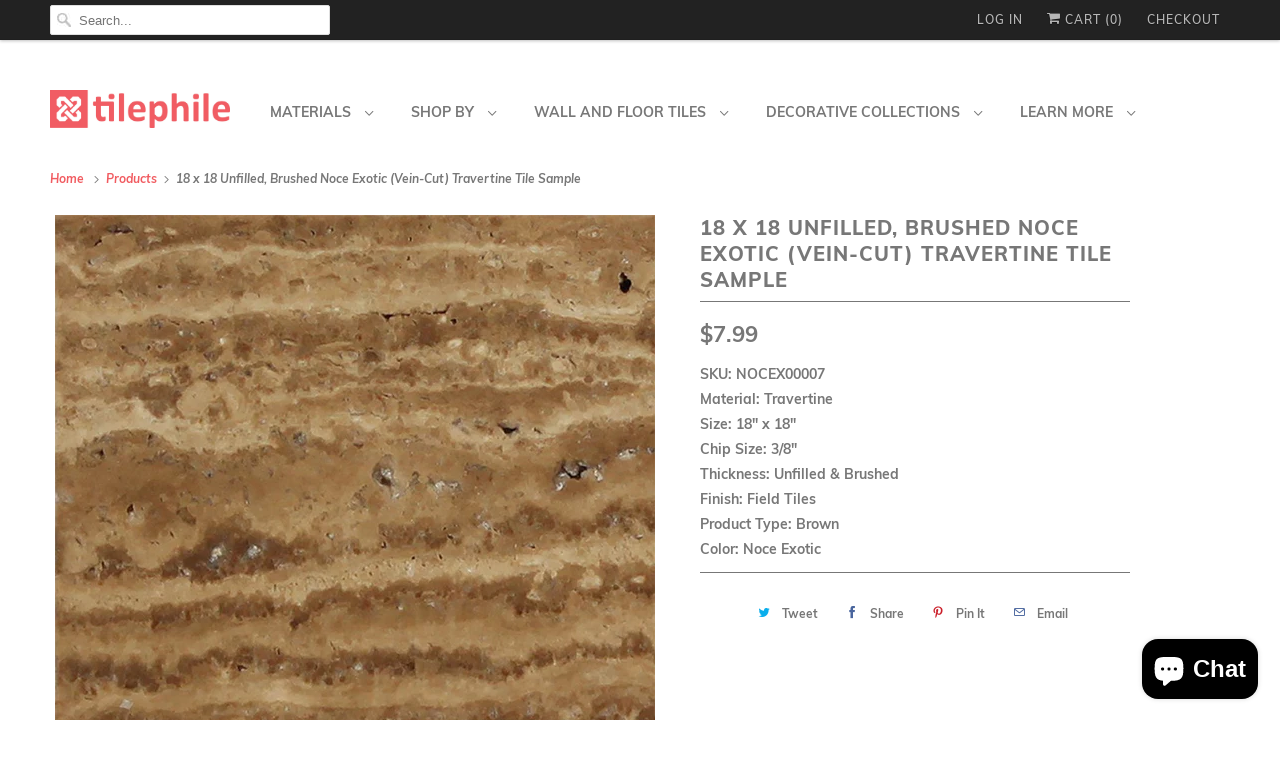

--- FILE ---
content_type: text/html; charset=utf-8
request_url: https://tilephile.com/products/18-x-18-unfilled-brushed-noce-exotic-vein-cut-travertine-tile-sample
body_size: 29890
content:
<!DOCTYPE html>
<html class="no-js no-touch" lang="en">
  <head>
  

    <meta charset="utf-8">
    <meta http-equiv="cleartype" content="on">
    <meta name="robots" content="index,follow">

    
    <title>18 x 18 Unfilled, Brushed Noce Exotic (Vein-Cut) Travertine Tile Sampl - Tilephile</title>

    
      <meta name="description" content="12 x 18 Unfilled, Brushed Noce Exotic (Vein-Cut) Travertine Tile. Our luxury natural stone Noce Exotic Travertine tiles, mosaics, decorative moldings and trims, borders and corners will be great choice for your floors, shower, kitchen backsplash, bathroom walls, stairs, decorative walls and fireplace."/>
    

    

<meta name="author" content="Tilephile">
<meta property="og:url" content="https://tilephile.com/products/18-x-18-unfilled-brushed-noce-exotic-vein-cut-travertine-tile-sample">
<meta property="og:site_name" content="Tilephile">




  <meta property="og:type" content="product">
  <meta property="og:title" content="18 x 18 Unfilled, Brushed Noce Exotic (Vein-Cut) Travertine Tile Sample">
  
    
      <meta property="og:image" content="https://tilephile.com/cdn/shop/products/18_x_18_Unfilled_Brushed_Noce_Exotic_Vein-Cut_Travertine_Tile_600x.jpg?v=1589193734">
      <meta property="og:image:secure_url" content="https://tilephile.com/cdn/shop/products/18_x_18_Unfilled_Brushed_Noce_Exotic_Vein-Cut_Travertine_Tile_600x.jpg?v=1589193734">
      <meta property="og:image:width" content="1000">
      <meta property="og:image:height" content="1000">
      <meta property="og:image:alt" content="18 x 18 Unfilled, Brushed Noce Exotic (Vein-Cut) Travertine Tile Sample - Tilephile">
      
    
  
  <meta property="product:price:amount" content="7.99">
  <meta property="product:price:currency" content="USD">



  <meta property="og:description" content="12 x 18 Unfilled, Brushed Noce Exotic (Vein-Cut) Travertine Tile. Our luxury natural stone Noce Exotic Travertine tiles, mosaics, decorative moldings and trims, borders and corners will be great choice for your floors, shower, kitchen backsplash, bathroom walls, stairs, decorative walls and fireplace.">




  <meta name="twitter:site" content="@Tilephile">

<meta name="twitter:card" content="summary">

  <meta name="twitter:title" content="18 x 18 Unfilled, Brushed Noce Exotic (Vein-Cut) Travertine Tile Sample">
  <meta name="twitter:description" content="SKU: NOCEX00007Material: TravertineSize: 18&quot; x 18&quot;Chip Size: 3/8&quot;Thickness: Unfilled &amp;amp; BrushedFinish: Field TilesProduct Type: BrownColor: Noce Exotic">
  <meta name="twitter:image:width" content="240">
  <meta name="twitter:image:height" content="240">
  <meta name="twitter:image" content="https://tilephile.com/cdn/shop/products/18_x_18_Unfilled_Brushed_Noce_Exotic_Vein-Cut_Travertine_Tile_240x.jpg?v=1589193734">
  <meta name="twitter:image:alt" content="18 x 18 Unfilled, Brushed Noce Exotic (Vein-Cut) Travertine Tile Sample - Tilephile">



    

    

    <!-- Mobile Specific Metas -->
    <meta name="HandheldFriendly" content="True">
    <meta name="MobileOptimized" content="320">
    <meta name="viewport" content="width=device-width,initial-scale=1">
    <meta name="theme-color" content="#ffffff">
    <script src="https://ajax.googleapis.com/ajax/libs/jquery/3.5.1/jquery.min.js"></script>

    <!-- Preconnect Domains -->
    <link rel="preconnect" href="https://cdn.shopify.com" crossorigin>
    <link rel="preconnect" href="https://fonts.shopify.com" crossorigin>
    <link rel="preconnect" href="https://monorail-edge.shopifysvc.com">

    <!-- Preload Assets -->
    <link rel="preload" href="//tilephile.com/cdn/shop/t/7/assets/vendors.js?v=144919140039296097911640426522" as="script">
    <link rel="preload" href="//tilephile.com/cdn/shop/t/7/assets/fancybox.css?v=30466120580444283401640426501" as="style">
    <link rel="preload" href="//tilephile.com/cdn/shop/t/7/assets/styles.css?v=318231876398360101702504984" as="style">
    <link rel="preload" href="//tilephile.com/cdn/shop/t/7/assets/app.js?v=72312694179308640261640631240" as="script">

    <!-- Stylesheet for Fancybox library -->
    <link href="//tilephile.com/cdn/shop/t/7/assets/fancybox.css?v=30466120580444283401640426501" rel="stylesheet" type="text/css" media="all" />

    <!-- Stylesheets for Responsive -->
    <link href="//tilephile.com/cdn/shop/t/7/assets/styles.css?v=318231876398360101702504984" rel="stylesheet" type="text/css" media="all" />

    <!-- Icons -->
    
      <link rel="shortcut icon" type="image/x-icon" href="//tilephile.com/cdn/shop/files/Loog_2_180x180.png?v=1639321044">
      <link rel="apple-touch-icon" href="//tilephile.com/cdn/shop/files/Loog_2_180x180.png?v=1639321044"/>
      <link rel="apple-touch-icon" sizes="72x72" href="//tilephile.com/cdn/shop/files/Loog_2_72x72.png?v=1639321044"/>
      <link rel="apple-touch-icon" sizes="114x114" href="//tilephile.com/cdn/shop/files/Loog_2_114x114.png?v=1639321044"/>
      <link rel="apple-touch-icon" sizes="180x180" href="//tilephile.com/cdn/shop/files/Loog_2_180x180.png?v=1639321044"/>
      <link rel="apple-touch-icon" sizes="228x228" href="//tilephile.com/cdn/shop/files/Loog_2_228x228.png?v=1639321044"/>
    
      <link rel="canonical" href="https://tilephile.com/products/18-x-18-unfilled-brushed-noce-exotic-vein-cut-travertine-tile-sample"/>

    

    <script>
      window.Theme = window.Theme || {};
      window.Theme.version = '8.0.0';
      window.Theme.name = 'Responsive';
    </script>
    


    <script>
      
window.Shopify = window.Shopify || {};


window.Shopify.theme_settings = {};
window.Shopify.theme_settings.primary_locale = "true";
window.Shopify.theme_settings.current_locale = "en";
window.Shopify.theme_settings.shop_url = "/";


window.Shopify.theme_settings.newsletter_popup = true;
window.Shopify.theme_settings.newsletter_popup_days = "2";
window.Shopify.theme_settings.newsletter_popup_mobile = true;
window.Shopify.theme_settings.newsletter_popup_seconds = 10;


window.Shopify.theme_settings.search_option = "product";
window.Shopify.theme_settings.search_items_to_display = 5;
window.Shopify.theme_settings.enable_autocomplete = true;


window.Shopify.theme_settings.free_text = "Free";


window.Shopify.theme_settings.product_form_style = "dropdown";
window.Shopify.theme_settings.display_inventory_left = false;
window.Shopify.theme_settings.limit_quantity = false;
window.Shopify.theme_settings.inventory_threshold = 10;
window.Shopify.theme_settings.free_price_text = "Free";


window.Shopify.theme_settings.collection_swatches = false;
window.Shopify.theme_settings.collection_secondary_image = true;


window.Shopify.theme_settings.cart_action = "ajax";
window.Shopify.theme_settings.collection_secondary_image = true;
window.Shopify.theme_settings.display_tos_checkbox = false;
window.Shopify.theme_settings.tos_richtext = "\u003cp\u003eI Agree with the Terms \u0026 Conditions\u003c\/p\u003e";


window.Shopify.translation = window.Shopify.translation || {};


window.Shopify.translation.newsletter_success_text = "Thank you for joining our mailing list!";


window.Shopify.translation.menu = "Menu";


window.Shopify.translation.agree_to_terms_warning = "You must agree with the terms and conditions to checkout.";
window.Shopify.translation.cart_discount = "Discount";
window.Shopify.translation.edit_cart = "View Cart";
window.Shopify.translation.add_to_cart_success = "Just Added";
window.Shopify.translation.agree_to_terms_html = "I Agree with the Terms &amp; Conditions";
window.Shopify.translation.checkout = "Checkout";
window.Shopify.translation.or = "or";
window.Shopify.translation.continue_shopping = "Continue Shopping";


window.Shopify.translation.product_add_to_cart_success = "Added";
window.Shopify.translation.product_add_to_cart = "Add to cart";
window.Shopify.translation.product_notify_form_email = "Email address";
window.Shopify.translation.product_notify_form_send = "Send";
window.Shopify.translation.items_left_count_one = "item left";
window.Shopify.translation.items_left_count_other = "items left";
window.Shopify.translation.product_sold_out = "Sold Out";
window.Shopify.translation.product_unavailable = "Unavailable";
window.Shopify.translation.product_notify_form_success = "Thanks! We will notify you when this product becomes available!";
window.Shopify.translation.product_from = "from";


window.Shopify.translation.search = "Search";
window.Shopify.translation.all_results = "View all results";
window.Shopify.translation.no_results = "No results found.";


Currency = window.Currency || {};


Currency.shop_currency = "USD";
Currency.default_currency = "USD";
Currency.display_format = "money_format";
Currency.money_format = "${{amount}}";
Currency.money_format_no_currency = "${{amount}}";
Currency.money_format_currency = "${{amount}} USD";
Currency.native_multi_currency = false;
Currency.shipping_calculator = false;
Currency.iso_code = "USD";
Currency.symbol = "$";


window.Shopify.media_queries = window.Shopify.media_queries || {};
window.Shopify.media_queries.small = window.matchMedia( "(max-width: 480px)" );
window.Shopify.media_queries.medium = window.matchMedia( "(max-width: 798px)" );
window.Shopify.media_queries.large = window.matchMedia( "(min-width: 799px)" );
window.Shopify.media_queries.larger = window.matchMedia( "(min-width: 960px)" );
window.Shopify.media_queries.xlarge = window.matchMedia( "(min-width: 1200px)" );
window.Shopify.media_queries.ie10 = window.matchMedia( "all and (-ms-high-contrast: none), (-ms-high-contrast: active)" );
window.Shopify.media_queries.tablet = window.matchMedia( "only screen and (min-width: 799px) and (max-width: 1024px)" );


window.Shopify.routes = window.Shopify.routes || {};
window.Shopify.routes.root_url = "/";
window.Shopify.routes.search_url = "/search";
window.Shopify.routes.cart_url = "/cart";
    </script>

    <script>
      document.documentElement.className=document.documentElement.className.replace(/\bno-js\b/,'js');
      if(window.Shopify&&window.Shopify.designMode)document.documentElement.className+=' in-theme-editor';
      if(('ontouchstart' in window)||window.DocumentTouch&&document instanceof DocumentTouch)document.documentElement.className=document.documentElement.className.replace(/\bno-touch\b/,'has-touch');
    </script>

    <script src="//tilephile.com/cdn/shop/t/7/assets/vendors.js?v=144919140039296097911640426522" defer></script>
    <script src="//tilephile.com/cdn/shop/t/7/assets/app.js?v=72312694179308640261640631240" defer></script>

    <script>window.performance && window.performance.mark && window.performance.mark('shopify.content_for_header.start');</script><meta name="google-site-verification" content="fs6TxXlBTfPCFS_02cu8fiFbvX8wYKMjOd5PIP_UcuY">
<meta name="facebook-domain-verification" content="yfc8svd32jfg6f205czbo31upu9j96">
<meta name="facebook-domain-verification" content="bispakujt0l24zemmpgpg5lqaztwen">
<meta id="shopify-digital-wallet" name="shopify-digital-wallet" content="/14312620/digital_wallets/dialog">
<meta name="shopify-checkout-api-token" content="9905b7a40cf910a981f366be91ea0b42">
<meta id="in-context-paypal-metadata" data-shop-id="14312620" data-venmo-supported="true" data-environment="production" data-locale="en_US" data-paypal-v4="true" data-currency="USD">
<link rel="alternate" type="application/json+oembed" href="https://tilephile.com/products/18-x-18-unfilled-brushed-noce-exotic-vein-cut-travertine-tile-sample.oembed">
<script async="async" src="/checkouts/internal/preloads.js?locale=en-US"></script>
<link rel="preconnect" href="https://shop.app" crossorigin="anonymous">
<script async="async" src="https://shop.app/checkouts/internal/preloads.js?locale=en-US&shop_id=14312620" crossorigin="anonymous"></script>
<script id="apple-pay-shop-capabilities" type="application/json">{"shopId":14312620,"countryCode":"US","currencyCode":"USD","merchantCapabilities":["supports3DS"],"merchantId":"gid:\/\/shopify\/Shop\/14312620","merchantName":"Tilephile","requiredBillingContactFields":["postalAddress","email"],"requiredShippingContactFields":["postalAddress","email"],"shippingType":"shipping","supportedNetworks":["visa","masterCard","amex","discover","elo","jcb"],"total":{"type":"pending","label":"Tilephile","amount":"1.00"},"shopifyPaymentsEnabled":true,"supportsSubscriptions":true}</script>
<script id="shopify-features" type="application/json">{"accessToken":"9905b7a40cf910a981f366be91ea0b42","betas":["rich-media-storefront-analytics"],"domain":"tilephile.com","predictiveSearch":true,"shopId":14312620,"locale":"en"}</script>
<script>var Shopify = Shopify || {};
Shopify.shop = "tilephile.myshopify.com";
Shopify.locale = "en";
Shopify.currency = {"active":"USD","rate":"1.0"};
Shopify.country = "US";
Shopify.theme = {"name":"Virtual - Hazal's Version","id":120737988671,"schema_name":"Responsive","schema_version":"8.0.0","theme_store_id":null,"role":"main"};
Shopify.theme.handle = "null";
Shopify.theme.style = {"id":null,"handle":null};
Shopify.cdnHost = "tilephile.com/cdn";
Shopify.routes = Shopify.routes || {};
Shopify.routes.root = "/";</script>
<script type="module">!function(o){(o.Shopify=o.Shopify||{}).modules=!0}(window);</script>
<script>!function(o){function n(){var o=[];function n(){o.push(Array.prototype.slice.apply(arguments))}return n.q=o,n}var t=o.Shopify=o.Shopify||{};t.loadFeatures=n(),t.autoloadFeatures=n()}(window);</script>
<script>
  window.ShopifyPay = window.ShopifyPay || {};
  window.ShopifyPay.apiHost = "shop.app\/pay";
  window.ShopifyPay.redirectState = null;
</script>
<script id="shop-js-analytics" type="application/json">{"pageType":"product"}</script>
<script defer="defer" async type="module" src="//tilephile.com/cdn/shopifycloud/shop-js/modules/v2/client.init-shop-cart-sync_BN7fPSNr.en.esm.js"></script>
<script defer="defer" async type="module" src="//tilephile.com/cdn/shopifycloud/shop-js/modules/v2/chunk.common_Cbph3Kss.esm.js"></script>
<script defer="defer" async type="module" src="//tilephile.com/cdn/shopifycloud/shop-js/modules/v2/chunk.modal_DKumMAJ1.esm.js"></script>
<script type="module">
  await import("//tilephile.com/cdn/shopifycloud/shop-js/modules/v2/client.init-shop-cart-sync_BN7fPSNr.en.esm.js");
await import("//tilephile.com/cdn/shopifycloud/shop-js/modules/v2/chunk.common_Cbph3Kss.esm.js");
await import("//tilephile.com/cdn/shopifycloud/shop-js/modules/v2/chunk.modal_DKumMAJ1.esm.js");

  window.Shopify.SignInWithShop?.initShopCartSync?.({"fedCMEnabled":true,"windoidEnabled":true});

</script>
<script>
  window.Shopify = window.Shopify || {};
  if (!window.Shopify.featureAssets) window.Shopify.featureAssets = {};
  window.Shopify.featureAssets['shop-js'] = {"shop-cart-sync":["modules/v2/client.shop-cart-sync_CJVUk8Jm.en.esm.js","modules/v2/chunk.common_Cbph3Kss.esm.js","modules/v2/chunk.modal_DKumMAJ1.esm.js"],"init-fed-cm":["modules/v2/client.init-fed-cm_7Fvt41F4.en.esm.js","modules/v2/chunk.common_Cbph3Kss.esm.js","modules/v2/chunk.modal_DKumMAJ1.esm.js"],"init-shop-email-lookup-coordinator":["modules/v2/client.init-shop-email-lookup-coordinator_Cc088_bR.en.esm.js","modules/v2/chunk.common_Cbph3Kss.esm.js","modules/v2/chunk.modal_DKumMAJ1.esm.js"],"init-windoid":["modules/v2/client.init-windoid_hPopwJRj.en.esm.js","modules/v2/chunk.common_Cbph3Kss.esm.js","modules/v2/chunk.modal_DKumMAJ1.esm.js"],"shop-button":["modules/v2/client.shop-button_B0jaPSNF.en.esm.js","modules/v2/chunk.common_Cbph3Kss.esm.js","modules/v2/chunk.modal_DKumMAJ1.esm.js"],"shop-cash-offers":["modules/v2/client.shop-cash-offers_DPIskqss.en.esm.js","modules/v2/chunk.common_Cbph3Kss.esm.js","modules/v2/chunk.modal_DKumMAJ1.esm.js"],"shop-toast-manager":["modules/v2/client.shop-toast-manager_CK7RT69O.en.esm.js","modules/v2/chunk.common_Cbph3Kss.esm.js","modules/v2/chunk.modal_DKumMAJ1.esm.js"],"init-shop-cart-sync":["modules/v2/client.init-shop-cart-sync_BN7fPSNr.en.esm.js","modules/v2/chunk.common_Cbph3Kss.esm.js","modules/v2/chunk.modal_DKumMAJ1.esm.js"],"init-customer-accounts-sign-up":["modules/v2/client.init-customer-accounts-sign-up_CfPf4CXf.en.esm.js","modules/v2/client.shop-login-button_DeIztwXF.en.esm.js","modules/v2/chunk.common_Cbph3Kss.esm.js","modules/v2/chunk.modal_DKumMAJ1.esm.js"],"pay-button":["modules/v2/client.pay-button_CgIwFSYN.en.esm.js","modules/v2/chunk.common_Cbph3Kss.esm.js","modules/v2/chunk.modal_DKumMAJ1.esm.js"],"init-customer-accounts":["modules/v2/client.init-customer-accounts_DQ3x16JI.en.esm.js","modules/v2/client.shop-login-button_DeIztwXF.en.esm.js","modules/v2/chunk.common_Cbph3Kss.esm.js","modules/v2/chunk.modal_DKumMAJ1.esm.js"],"avatar":["modules/v2/client.avatar_BTnouDA3.en.esm.js"],"init-shop-for-new-customer-accounts":["modules/v2/client.init-shop-for-new-customer-accounts_CsZy_esa.en.esm.js","modules/v2/client.shop-login-button_DeIztwXF.en.esm.js","modules/v2/chunk.common_Cbph3Kss.esm.js","modules/v2/chunk.modal_DKumMAJ1.esm.js"],"shop-follow-button":["modules/v2/client.shop-follow-button_BRMJjgGd.en.esm.js","modules/v2/chunk.common_Cbph3Kss.esm.js","modules/v2/chunk.modal_DKumMAJ1.esm.js"],"checkout-modal":["modules/v2/client.checkout-modal_B9Drz_yf.en.esm.js","modules/v2/chunk.common_Cbph3Kss.esm.js","modules/v2/chunk.modal_DKumMAJ1.esm.js"],"shop-login-button":["modules/v2/client.shop-login-button_DeIztwXF.en.esm.js","modules/v2/chunk.common_Cbph3Kss.esm.js","modules/v2/chunk.modal_DKumMAJ1.esm.js"],"lead-capture":["modules/v2/client.lead-capture_DXYzFM3R.en.esm.js","modules/v2/chunk.common_Cbph3Kss.esm.js","modules/v2/chunk.modal_DKumMAJ1.esm.js"],"shop-login":["modules/v2/client.shop-login_CA5pJqmO.en.esm.js","modules/v2/chunk.common_Cbph3Kss.esm.js","modules/v2/chunk.modal_DKumMAJ1.esm.js"],"payment-terms":["modules/v2/client.payment-terms_BxzfvcZJ.en.esm.js","modules/v2/chunk.common_Cbph3Kss.esm.js","modules/v2/chunk.modal_DKumMAJ1.esm.js"]};
</script>
<script>(function() {
  var isLoaded = false;
  function asyncLoad() {
    if (isLoaded) return;
    isLoaded = true;
    var urls = ["\/\/shopify.privy.com\/widget.js?shop=tilephile.myshopify.com","https:\/\/chimpstatic.com\/mcjs-connected\/js\/users\/24fd07d7a9e75bfa4458ae1ca\/c9eec0ac7b1a5bfd59b36c0b2.js?shop=tilephile.myshopify.com","https:\/\/cdn.recovermycart.com\/scripts\/keepcart\/CartJS.min.js?shop=tilephile.myshopify.com\u0026shop=tilephile.myshopify.com","https:\/\/instafeed.nfcube.com\/cdn\/f1f12441c3975674287c7e4cc4eaf3e5.js?shop=tilephile.myshopify.com"];
    for (var i = 0; i < urls.length; i++) {
      var s = document.createElement('script');
      s.type = 'text/javascript';
      s.async = true;
      s.src = urls[i];
      var x = document.getElementsByTagName('script')[0];
      x.parentNode.insertBefore(s, x);
    }
  };
  if(window.attachEvent) {
    window.attachEvent('onload', asyncLoad);
  } else {
    window.addEventListener('load', asyncLoad, false);
  }
})();</script>
<script id="__st">var __st={"a":14312620,"offset":-18000,"reqid":"b0e9acbe-4af8-404b-9782-67f94ec384d0-1769847695","pageurl":"tilephile.com\/products\/18-x-18-unfilled-brushed-noce-exotic-vein-cut-travertine-tile-sample","u":"4890613d8572","p":"product","rtyp":"product","rid":8033937475};</script>
<script>window.ShopifyPaypalV4VisibilityTracking = true;</script>
<script id="captcha-bootstrap">!function(){'use strict';const t='contact',e='account',n='new_comment',o=[[t,t],['blogs',n],['comments',n],[t,'customer']],c=[[e,'customer_login'],[e,'guest_login'],[e,'recover_customer_password'],[e,'create_customer']],r=t=>t.map((([t,e])=>`form[action*='/${t}']:not([data-nocaptcha='true']) input[name='form_type'][value='${e}']`)).join(','),a=t=>()=>t?[...document.querySelectorAll(t)].map((t=>t.form)):[];function s(){const t=[...o],e=r(t);return a(e)}const i='password',u='form_key',d=['recaptcha-v3-token','g-recaptcha-response','h-captcha-response',i],f=()=>{try{return window.sessionStorage}catch{return}},m='__shopify_v',_=t=>t.elements[u];function p(t,e,n=!1){try{const o=window.sessionStorage,c=JSON.parse(o.getItem(e)),{data:r}=function(t){const{data:e,action:n}=t;return t[m]||n?{data:e,action:n}:{data:t,action:n}}(c);for(const[e,n]of Object.entries(r))t.elements[e]&&(t.elements[e].value=n);n&&o.removeItem(e)}catch(o){console.error('form repopulation failed',{error:o})}}const l='form_type',E='cptcha';function T(t){t.dataset[E]=!0}const w=window,h=w.document,L='Shopify',v='ce_forms',y='captcha';let A=!1;((t,e)=>{const n=(g='f06e6c50-85a8-45c8-87d0-21a2b65856fe',I='https://cdn.shopify.com/shopifycloud/storefront-forms-hcaptcha/ce_storefront_forms_captcha_hcaptcha.v1.5.2.iife.js',D={infoText:'Protected by hCaptcha',privacyText:'Privacy',termsText:'Terms'},(t,e,n)=>{const o=w[L][v],c=o.bindForm;if(c)return c(t,g,e,D).then(n);var r;o.q.push([[t,g,e,D],n]),r=I,A||(h.body.append(Object.assign(h.createElement('script'),{id:'captcha-provider',async:!0,src:r})),A=!0)});var g,I,D;w[L]=w[L]||{},w[L][v]=w[L][v]||{},w[L][v].q=[],w[L][y]=w[L][y]||{},w[L][y].protect=function(t,e){n(t,void 0,e),T(t)},Object.freeze(w[L][y]),function(t,e,n,w,h,L){const[v,y,A,g]=function(t,e,n){const i=e?o:[],u=t?c:[],d=[...i,...u],f=r(d),m=r(i),_=r(d.filter((([t,e])=>n.includes(e))));return[a(f),a(m),a(_),s()]}(w,h,L),I=t=>{const e=t.target;return e instanceof HTMLFormElement?e:e&&e.form},D=t=>v().includes(t);t.addEventListener('submit',(t=>{const e=I(t);if(!e)return;const n=D(e)&&!e.dataset.hcaptchaBound&&!e.dataset.recaptchaBound,o=_(e),c=g().includes(e)&&(!o||!o.value);(n||c)&&t.preventDefault(),c&&!n&&(function(t){try{if(!f())return;!function(t){const e=f();if(!e)return;const n=_(t);if(!n)return;const o=n.value;o&&e.removeItem(o)}(t);const e=Array.from(Array(32),(()=>Math.random().toString(36)[2])).join('');!function(t,e){_(t)||t.append(Object.assign(document.createElement('input'),{type:'hidden',name:u})),t.elements[u].value=e}(t,e),function(t,e){const n=f();if(!n)return;const o=[...t.querySelectorAll(`input[type='${i}']`)].map((({name:t})=>t)),c=[...d,...o],r={};for(const[a,s]of new FormData(t).entries())c.includes(a)||(r[a]=s);n.setItem(e,JSON.stringify({[m]:1,action:t.action,data:r}))}(t,e)}catch(e){console.error('failed to persist form',e)}}(e),e.submit())}));const S=(t,e)=>{t&&!t.dataset[E]&&(n(t,e.some((e=>e===t))),T(t))};for(const o of['focusin','change'])t.addEventListener(o,(t=>{const e=I(t);D(e)&&S(e,y())}));const B=e.get('form_key'),M=e.get(l),P=B&&M;t.addEventListener('DOMContentLoaded',(()=>{const t=y();if(P)for(const e of t)e.elements[l].value===M&&p(e,B);[...new Set([...A(),...v().filter((t=>'true'===t.dataset.shopifyCaptcha))])].forEach((e=>S(e,t)))}))}(h,new URLSearchParams(w.location.search),n,t,e,['guest_login'])})(!0,!0)}();</script>
<script integrity="sha256-4kQ18oKyAcykRKYeNunJcIwy7WH5gtpwJnB7kiuLZ1E=" data-source-attribution="shopify.loadfeatures" defer="defer" src="//tilephile.com/cdn/shopifycloud/storefront/assets/storefront/load_feature-a0a9edcb.js" crossorigin="anonymous"></script>
<script crossorigin="anonymous" defer="defer" src="//tilephile.com/cdn/shopifycloud/storefront/assets/shopify_pay/storefront-65b4c6d7.js?v=20250812"></script>
<script data-source-attribution="shopify.dynamic_checkout.dynamic.init">var Shopify=Shopify||{};Shopify.PaymentButton=Shopify.PaymentButton||{isStorefrontPortableWallets:!0,init:function(){window.Shopify.PaymentButton.init=function(){};var t=document.createElement("script");t.src="https://tilephile.com/cdn/shopifycloud/portable-wallets/latest/portable-wallets.en.js",t.type="module",document.head.appendChild(t)}};
</script>
<script data-source-attribution="shopify.dynamic_checkout.buyer_consent">
  function portableWalletsHideBuyerConsent(e){var t=document.getElementById("shopify-buyer-consent"),n=document.getElementById("shopify-subscription-policy-button");t&&n&&(t.classList.add("hidden"),t.setAttribute("aria-hidden","true"),n.removeEventListener("click",e))}function portableWalletsShowBuyerConsent(e){var t=document.getElementById("shopify-buyer-consent"),n=document.getElementById("shopify-subscription-policy-button");t&&n&&(t.classList.remove("hidden"),t.removeAttribute("aria-hidden"),n.addEventListener("click",e))}window.Shopify?.PaymentButton&&(window.Shopify.PaymentButton.hideBuyerConsent=portableWalletsHideBuyerConsent,window.Shopify.PaymentButton.showBuyerConsent=portableWalletsShowBuyerConsent);
</script>
<script data-source-attribution="shopify.dynamic_checkout.cart.bootstrap">document.addEventListener("DOMContentLoaded",(function(){function t(){return document.querySelector("shopify-accelerated-checkout-cart, shopify-accelerated-checkout")}if(t())Shopify.PaymentButton.init();else{new MutationObserver((function(e,n){t()&&(Shopify.PaymentButton.init(),n.disconnect())})).observe(document.body,{childList:!0,subtree:!0})}}));
</script>
<link id="shopify-accelerated-checkout-styles" rel="stylesheet" media="screen" href="https://tilephile.com/cdn/shopifycloud/portable-wallets/latest/accelerated-checkout-backwards-compat.css" crossorigin="anonymous">
<style id="shopify-accelerated-checkout-cart">
        #shopify-buyer-consent {
  margin-top: 1em;
  display: inline-block;
  width: 100%;
}

#shopify-buyer-consent.hidden {
  display: none;
}

#shopify-subscription-policy-button {
  background: none;
  border: none;
  padding: 0;
  text-decoration: underline;
  font-size: inherit;
  cursor: pointer;
}

#shopify-subscription-policy-button::before {
  box-shadow: none;
}

      </style>

<script>window.performance && window.performance.mark && window.performance.mark('shopify.content_for_header.end');</script>

    <noscript>
      <style>
        .slides > li:first-child {display: block;}
        .image__fallback {
          width: 100vw;
          display: block !important;
          max-width: 100vw !important;
          margin-bottom: 0;
        }
        .no-js-only {
          display: inherit !important;
        }
        .icon-cart.cart-button {
          display: none;
        }
        .lazyload {
          opacity: 1;
          -webkit-filter: blur(0);
          filter: blur(0);
        }
        .animate_right,
        .animate_left,
        .animate_up,
        .animate_down {
          opacity: 1;
        }
        .product_section .product_form {
          opacity: 1;
        }
        .multi_select,
        form .select {
          display: block !important;
        }
        .swatch_options {
          display: none;
        }
        .image-element__wrap {
          display: none;
        }
      </style>
    </noscript>

    
<!-- Start of Judge.me Core -->
<link rel="dns-prefetch" href="https://cdn.judge.me/">
<script data-cfasync='false' class='jdgm-settings-script'>window.jdgmSettings={"pagination":5,"disable_web_reviews":false,"badge_no_review_text":"No reviews","badge_n_reviews_text":"{{ n }} review/reviews","badge_star_color":"#ffd700","hide_badge_preview_if_no_reviews":true,"badge_hide_text":true,"enforce_center_preview_badge":false,"widget_title":"Customer Reviews","widget_open_form_text":"Write a review","widget_close_form_text":"Cancel review","widget_refresh_page_text":"Refresh page","widget_summary_text":"Based on {{ number_of_reviews }} review/reviews","widget_no_review_text":"Be the first to write a review","widget_name_field_text":"Display name","widget_verified_name_field_text":"Verified Name (public)","widget_name_placeholder_text":"Display name","widget_required_field_error_text":"This field is required.","widget_email_field_text":"Email address","widget_verified_email_field_text":"Verified Email (private, can not be edited)","widget_email_placeholder_text":"Your email address","widget_email_field_error_text":"Please enter a valid email address.","widget_rating_field_text":"Rating","widget_review_title_field_text":"Review Title","widget_review_title_placeholder_text":"Give your review a title","widget_review_body_field_text":"Review content","widget_review_body_placeholder_text":"Start writing here...","widget_pictures_field_text":"Picture/Video (optional)","widget_submit_review_text":"Submit Review","widget_submit_verified_review_text":"Submit Verified Review","widget_submit_success_msg_with_auto_publish":"Thank you! Please refresh the page in a few moments to see your review. You can remove or edit your review by logging into \u003ca href='https://judge.me/login' target='_blank' rel='nofollow noopener'\u003eJudge.me\u003c/a\u003e","widget_submit_success_msg_no_auto_publish":"Thank you! Your review will be published as soon as it is approved by the shop admin. You can remove or edit your review by logging into \u003ca href='https://judge.me/login' target='_blank' rel='nofollow noopener'\u003eJudge.me\u003c/a\u003e","widget_show_default_reviews_out_of_total_text":"Showing {{ n_reviews_shown }} out of {{ n_reviews }} reviews.","widget_show_all_link_text":"Show all","widget_show_less_link_text":"Show less","widget_author_said_text":"{{ reviewer_name }} said:","widget_days_text":"{{ n }} days ago","widget_weeks_text":"{{ n }} week/weeks ago","widget_months_text":"{{ n }} month/months ago","widget_years_text":"{{ n }} year/years ago","widget_yesterday_text":"Yesterday","widget_today_text":"Today","widget_replied_text":"\u003e\u003e {{ shop_name }} replied:","widget_read_more_text":"Read more","widget_reviewer_name_as_initial":"","widget_rating_filter_color":"#fbcd0a","widget_rating_filter_see_all_text":"See all reviews","widget_sorting_most_recent_text":"Most Recent","widget_sorting_highest_rating_text":"Highest Rating","widget_sorting_lowest_rating_text":"Lowest Rating","widget_sorting_with_pictures_text":"Only Pictures","widget_sorting_most_helpful_text":"Most Helpful","widget_open_question_form_text":"Ask a question","widget_reviews_subtab_text":"Reviews","widget_questions_subtab_text":"Questions","widget_question_label_text":"Question","widget_answer_label_text":"Answer","widget_question_placeholder_text":"Write your question here","widget_submit_question_text":"Submit Question","widget_question_submit_success_text":"Thank you for your question! We will notify you once it gets answered.","widget_star_color":"#ffd700","verified_badge_text":"Verified","verified_badge_bg_color":"","verified_badge_text_color":"","verified_badge_placement":"left-of-reviewer-name","widget_review_max_height":"","widget_hide_border":false,"widget_social_share":false,"widget_thumb":false,"widget_review_location_show":false,"widget_location_format":"","all_reviews_include_out_of_store_products":true,"all_reviews_out_of_store_text":"(out of store)","all_reviews_pagination":100,"all_reviews_product_name_prefix_text":"about","enable_review_pictures":false,"enable_question_anwser":false,"widget_theme":"default","review_date_format":"mm/dd/yyyy","default_sort_method":"most-recent","widget_product_reviews_subtab_text":"Product Reviews","widget_shop_reviews_subtab_text":"Shop Reviews","widget_other_products_reviews_text":"Reviews for other products","widget_store_reviews_subtab_text":"Store reviews","widget_no_store_reviews_text":"This store hasn't received any reviews yet","widget_web_restriction_product_reviews_text":"This product hasn't received any reviews yet","widget_no_items_text":"No items found","widget_show_more_text":"Show more","widget_write_a_store_review_text":"Write a Store Review","widget_other_languages_heading":"Reviews in Other Languages","widget_translate_review_text":"Translate review to {{ language }}","widget_translating_review_text":"Translating...","widget_show_original_translation_text":"Show original ({{ language }})","widget_translate_review_failed_text":"Review couldn't be translated.","widget_translate_review_retry_text":"Retry","widget_translate_review_try_again_later_text":"Try again later","show_product_url_for_grouped_product":false,"widget_sorting_pictures_first_text":"Pictures First","show_pictures_on_all_rev_page_mobile":false,"show_pictures_on_all_rev_page_desktop":false,"floating_tab_hide_mobile_install_preference":false,"floating_tab_button_name":"★ Reviews","floating_tab_title":"Let customers speak for us","floating_tab_button_color":"","floating_tab_button_background_color":"","floating_tab_url":"","floating_tab_url_enabled":false,"floating_tab_tab_style":"text","all_reviews_text_badge_text":"Customers rate us {{ shop.metafields.judgeme.all_reviews_rating | round: 1 }}/5 based on {{ shop.metafields.judgeme.all_reviews_count }} reviews.","all_reviews_text_badge_text_branded_style":"{{ shop.metafields.judgeme.all_reviews_rating | round: 1 }} out of 5 stars based on {{ shop.metafields.judgeme.all_reviews_count }} reviews","is_all_reviews_text_badge_a_link":false,"show_stars_for_all_reviews_text_badge":false,"all_reviews_text_badge_url":"","all_reviews_text_style":"text","all_reviews_text_color_style":"judgeme_brand_color","all_reviews_text_color":"#108474","all_reviews_text_show_jm_brand":true,"featured_carousel_show_header":true,"featured_carousel_title":"Let customers speak for us","testimonials_carousel_title":"Customers are saying","videos_carousel_title":"Real customer stories","cards_carousel_title":"Customers are saying","featured_carousel_count_text":"from {{ n }} reviews","featured_carousel_add_link_to_all_reviews_page":false,"featured_carousel_url":"","featured_carousel_show_images":true,"featured_carousel_autoslide_interval":5,"featured_carousel_arrows_on_the_sides":false,"featured_carousel_height":250,"featured_carousel_width":80,"featured_carousel_image_size":0,"featured_carousel_image_height":250,"featured_carousel_arrow_color":"#eeeeee","verified_count_badge_style":"vintage","verified_count_badge_orientation":"horizontal","verified_count_badge_color_style":"judgeme_brand_color","verified_count_badge_color":"#108474","is_verified_count_badge_a_link":false,"verified_count_badge_url":"","verified_count_badge_show_jm_brand":true,"widget_rating_preset_default":5,"widget_first_sub_tab":"product-reviews","widget_show_histogram":true,"widget_histogram_use_custom_color":false,"widget_pagination_use_custom_color":false,"widget_star_use_custom_color":false,"widget_verified_badge_use_custom_color":false,"widget_write_review_use_custom_color":false,"picture_reminder_submit_button":"Upload Pictures","enable_review_videos":false,"mute_video_by_default":false,"widget_sorting_videos_first_text":"Videos First","widget_review_pending_text":"Pending","featured_carousel_items_for_large_screen":3,"social_share_options_order":"Facebook,Twitter","remove_microdata_snippet":false,"disable_json_ld":false,"enable_json_ld_products":false,"preview_badge_show_question_text":false,"preview_badge_no_question_text":"No questions","preview_badge_n_question_text":"{{ number_of_questions }} question/questions","qa_badge_show_icon":false,"qa_badge_position":"same-row","remove_judgeme_branding":false,"widget_add_search_bar":false,"widget_search_bar_placeholder":"Search","widget_sorting_verified_only_text":"Verified only","featured_carousel_theme":"default","featured_carousel_show_rating":true,"featured_carousel_show_title":true,"featured_carousel_show_body":true,"featured_carousel_show_date":false,"featured_carousel_show_reviewer":true,"featured_carousel_show_product":false,"featured_carousel_header_background_color":"#108474","featured_carousel_header_text_color":"#ffffff","featured_carousel_name_product_separator":"reviewed","featured_carousel_full_star_background":"#108474","featured_carousel_empty_star_background":"#dadada","featured_carousel_vertical_theme_background":"#f9fafb","featured_carousel_verified_badge_enable":false,"featured_carousel_verified_badge_color":"#108474","featured_carousel_border_style":"round","featured_carousel_review_line_length_limit":3,"featured_carousel_more_reviews_button_text":"Read more reviews","featured_carousel_view_product_button_text":"View product","all_reviews_page_load_reviews_on":"scroll","all_reviews_page_load_more_text":"Load More Reviews","disable_fb_tab_reviews":false,"enable_ajax_cdn_cache":false,"widget_public_name_text":"displayed publicly like","default_reviewer_name":"John Smith","default_reviewer_name_has_non_latin":true,"widget_reviewer_anonymous":"Anonymous","medals_widget_title":"Judge.me Review Medals","medals_widget_background_color":"#f9fafb","medals_widget_position":"footer_all_pages","medals_widget_border_color":"#f9fafb","medals_widget_verified_text_position":"left","medals_widget_use_monochromatic_version":false,"medals_widget_elements_color":"#108474","show_reviewer_avatar":true,"widget_invalid_yt_video_url_error_text":"Not a YouTube video URL","widget_max_length_field_error_text":"Please enter no more than {0} characters.","widget_show_country_flag":false,"widget_show_collected_via_shop_app":true,"widget_verified_by_shop_badge_style":"light","widget_verified_by_shop_text":"Verified by Shop","widget_show_photo_gallery":false,"widget_load_with_code_splitting":true,"widget_ugc_install_preference":false,"widget_ugc_title":"Made by us, Shared by you","widget_ugc_subtitle":"Tag us to see your picture featured in our page","widget_ugc_arrows_color":"#ffffff","widget_ugc_primary_button_text":"Buy Now","widget_ugc_primary_button_background_color":"#108474","widget_ugc_primary_button_text_color":"#ffffff","widget_ugc_primary_button_border_width":"0","widget_ugc_primary_button_border_style":"none","widget_ugc_primary_button_border_color":"#108474","widget_ugc_primary_button_border_radius":"25","widget_ugc_secondary_button_text":"Load More","widget_ugc_secondary_button_background_color":"#ffffff","widget_ugc_secondary_button_text_color":"#108474","widget_ugc_secondary_button_border_width":"2","widget_ugc_secondary_button_border_style":"solid","widget_ugc_secondary_button_border_color":"#108474","widget_ugc_secondary_button_border_radius":"25","widget_ugc_reviews_button_text":"View Reviews","widget_ugc_reviews_button_background_color":"#ffffff","widget_ugc_reviews_button_text_color":"#108474","widget_ugc_reviews_button_border_width":"2","widget_ugc_reviews_button_border_style":"solid","widget_ugc_reviews_button_border_color":"#108474","widget_ugc_reviews_button_border_radius":"25","widget_ugc_reviews_button_link_to":"judgeme-reviews-page","widget_ugc_show_post_date":true,"widget_ugc_max_width":"800","widget_rating_metafield_value_type":true,"widget_primary_color":"#108474","widget_enable_secondary_color":false,"widget_secondary_color":"#edf5f5","widget_summary_average_rating_text":"{{ average_rating }} out of 5","widget_media_grid_title":"Customer photos \u0026 videos","widget_media_grid_see_more_text":"See more","widget_round_style":false,"widget_show_product_medals":true,"widget_verified_by_judgeme_text":"Verified by Judge.me","widget_show_store_medals":true,"widget_verified_by_judgeme_text_in_store_medals":"Verified by Judge.me","widget_media_field_exceed_quantity_message":"Sorry, we can only accept {{ max_media }} for one review.","widget_media_field_exceed_limit_message":"{{ file_name }} is too large, please select a {{ media_type }} less than {{ size_limit }}MB.","widget_review_submitted_text":"Review Submitted!","widget_question_submitted_text":"Question Submitted!","widget_close_form_text_question":"Cancel","widget_write_your_answer_here_text":"Write your answer here","widget_enabled_branded_link":true,"widget_show_collected_by_judgeme":false,"widget_reviewer_name_color":"","widget_write_review_text_color":"","widget_write_review_bg_color":"","widget_collected_by_judgeme_text":"collected by Judge.me","widget_pagination_type":"standard","widget_load_more_text":"Load More","widget_load_more_color":"#108474","widget_full_review_text":"Full Review","widget_read_more_reviews_text":"Read More Reviews","widget_read_questions_text":"Read Questions","widget_questions_and_answers_text":"Questions \u0026 Answers","widget_verified_by_text":"Verified by","widget_verified_text":"Verified","widget_number_of_reviews_text":"{{ number_of_reviews }} reviews","widget_back_button_text":"Back","widget_next_button_text":"Next","widget_custom_forms_filter_button":"Filters","custom_forms_style":"vertical","widget_show_review_information":false,"how_reviews_are_collected":"How reviews are collected?","widget_show_review_keywords":false,"widget_gdpr_statement":"How we use your data: We'll only contact you about the review you left, and only if necessary. By submitting your review, you agree to Judge.me's \u003ca href='https://judge.me/terms' target='_blank' rel='nofollow noopener'\u003eterms\u003c/a\u003e, \u003ca href='https://judge.me/privacy' target='_blank' rel='nofollow noopener'\u003eprivacy\u003c/a\u003e and \u003ca href='https://judge.me/content-policy' target='_blank' rel='nofollow noopener'\u003econtent\u003c/a\u003e policies.","widget_multilingual_sorting_enabled":false,"widget_translate_review_content_enabled":false,"widget_translate_review_content_method":"manual","popup_widget_review_selection":"automatically_with_pictures","popup_widget_round_border_style":true,"popup_widget_show_title":true,"popup_widget_show_body":true,"popup_widget_show_reviewer":false,"popup_widget_show_product":true,"popup_widget_show_pictures":true,"popup_widget_use_review_picture":true,"popup_widget_show_on_home_page":true,"popup_widget_show_on_product_page":true,"popup_widget_show_on_collection_page":true,"popup_widget_show_on_cart_page":true,"popup_widget_position":"bottom_left","popup_widget_first_review_delay":5,"popup_widget_duration":5,"popup_widget_interval":5,"popup_widget_review_count":5,"popup_widget_hide_on_mobile":true,"review_snippet_widget_round_border_style":true,"review_snippet_widget_card_color":"#FFFFFF","review_snippet_widget_slider_arrows_background_color":"#FFFFFF","review_snippet_widget_slider_arrows_color":"#000000","review_snippet_widget_star_color":"#108474","show_product_variant":false,"all_reviews_product_variant_label_text":"Variant: ","widget_show_verified_branding":false,"widget_ai_summary_title":"Customers say","widget_ai_summary_disclaimer":"AI-powered review summary based on recent customer reviews","widget_show_ai_summary":false,"widget_show_ai_summary_bg":false,"widget_show_review_title_input":true,"redirect_reviewers_invited_via_email":"review_widget","request_store_review_after_product_review":false,"request_review_other_products_in_order":false,"review_form_color_scheme":"default","review_form_corner_style":"square","review_form_star_color":{},"review_form_text_color":"#333333","review_form_background_color":"#ffffff","review_form_field_background_color":"#fafafa","review_form_button_color":{},"review_form_button_text_color":"#ffffff","review_form_modal_overlay_color":"#000000","review_content_screen_title_text":"How would you rate this product?","review_content_introduction_text":"We would love it if you would share a bit about your experience.","store_review_form_title_text":"How would you rate this store?","store_review_form_introduction_text":"We would love it if you would share a bit about your experience.","show_review_guidance_text":true,"one_star_review_guidance_text":"Poor","five_star_review_guidance_text":"Great","customer_information_screen_title_text":"About you","customer_information_introduction_text":"Please tell us more about you.","custom_questions_screen_title_text":"Your experience in more detail","custom_questions_introduction_text":"Here are a few questions to help us understand more about your experience.","review_submitted_screen_title_text":"Thanks for your review!","review_submitted_screen_thank_you_text":"We are processing it and it will appear on the store soon.","review_submitted_screen_email_verification_text":"Please confirm your email by clicking the link we just sent you. This helps us keep reviews authentic.","review_submitted_request_store_review_text":"Would you like to share your experience of shopping with us?","review_submitted_review_other_products_text":"Would you like to review these products?","store_review_screen_title_text":"Would you like to share your experience of shopping with us?","store_review_introduction_text":"We value your feedback and use it to improve. Please share any thoughts or suggestions you have.","reviewer_media_screen_title_picture_text":"Share a picture","reviewer_media_introduction_picture_text":"Upload a photo to support your review.","reviewer_media_screen_title_video_text":"Share a video","reviewer_media_introduction_video_text":"Upload a video to support your review.","reviewer_media_screen_title_picture_or_video_text":"Share a picture or video","reviewer_media_introduction_picture_or_video_text":"Upload a photo or video to support your review.","reviewer_media_youtube_url_text":"Paste your Youtube URL here","advanced_settings_next_step_button_text":"Next","advanced_settings_close_review_button_text":"Close","modal_write_review_flow":false,"write_review_flow_required_text":"Required","write_review_flow_privacy_message_text":"We respect your privacy.","write_review_flow_anonymous_text":"Post review as anonymous","write_review_flow_visibility_text":"This won't be visible to other customers.","write_review_flow_multiple_selection_help_text":"Select as many as you like","write_review_flow_single_selection_help_text":"Select one option","write_review_flow_required_field_error_text":"This field is required","write_review_flow_invalid_email_error_text":"Please enter a valid email address","write_review_flow_max_length_error_text":"Max. {{ max_length }} characters.","write_review_flow_media_upload_text":"\u003cb\u003eClick to upload\u003c/b\u003e or drag and drop","write_review_flow_gdpr_statement":"We'll only contact you about your review if necessary. By submitting your review, you agree to our \u003ca href='https://judge.me/terms' target='_blank' rel='nofollow noopener'\u003eterms and conditions\u003c/a\u003e and \u003ca href='https://judge.me/privacy' target='_blank' rel='nofollow noopener'\u003eprivacy policy\u003c/a\u003e.","rating_only_reviews_enabled":false,"show_negative_reviews_help_screen":false,"new_review_flow_help_screen_rating_threshold":3,"negative_review_resolution_screen_title_text":"Tell us more","negative_review_resolution_text":"Your experience matters to us. If there were issues with your purchase, we're here to help. Feel free to reach out to us, we'd love the opportunity to make things right.","negative_review_resolution_button_text":"Contact us","negative_review_resolution_proceed_with_review_text":"Leave a review","negative_review_resolution_subject":"Issue with purchase from {{ shop_name }}.{{ order_name }}","preview_badge_collection_page_install_status":false,"widget_review_custom_css":"","preview_badge_custom_css":"","preview_badge_stars_count":"5-stars","featured_carousel_custom_css":"","floating_tab_custom_css":"","all_reviews_widget_custom_css":"","medals_widget_custom_css":"","verified_badge_custom_css":"","all_reviews_text_custom_css":"","transparency_badges_collected_via_store_invite":false,"transparency_badges_from_another_provider":false,"transparency_badges_collected_from_store_visitor":false,"transparency_badges_collected_by_verified_review_provider":false,"transparency_badges_earned_reward":false,"transparency_badges_collected_via_store_invite_text":"Review collected via store invitation","transparency_badges_from_another_provider_text":"Review collected from another provider","transparency_badges_collected_from_store_visitor_text":"Review collected from a store visitor","transparency_badges_written_in_google_text":"Review written in Google","transparency_badges_written_in_etsy_text":"Review written in Etsy","transparency_badges_written_in_shop_app_text":"Review written in Shop App","transparency_badges_earned_reward_text":"Review earned a reward for future purchase","product_review_widget_per_page":10,"widget_store_review_label_text":"Review about the store","checkout_comment_extension_title_on_product_page":"Customer Comments","checkout_comment_extension_num_latest_comment_show":5,"checkout_comment_extension_format":"name_and_timestamp","checkout_comment_customer_name":"last_initial","checkout_comment_comment_notification":true,"preview_badge_collection_page_install_preference":true,"preview_badge_home_page_install_preference":false,"preview_badge_product_page_install_preference":true,"review_widget_install_preference":"","review_carousel_install_preference":false,"floating_reviews_tab_install_preference":"none","verified_reviews_count_badge_install_preference":false,"all_reviews_text_install_preference":false,"review_widget_best_location":true,"judgeme_medals_install_preference":false,"review_widget_revamp_enabled":false,"review_widget_qna_enabled":false,"review_widget_header_theme":"minimal","review_widget_widget_title_enabled":true,"review_widget_header_text_size":"medium","review_widget_header_text_weight":"regular","review_widget_average_rating_style":"compact","review_widget_bar_chart_enabled":true,"review_widget_bar_chart_type":"numbers","review_widget_bar_chart_style":"standard","review_widget_expanded_media_gallery_enabled":false,"review_widget_reviews_section_theme":"standard","review_widget_image_style":"thumbnails","review_widget_review_image_ratio":"square","review_widget_stars_size":"medium","review_widget_verified_badge":"standard_text","review_widget_review_title_text_size":"medium","review_widget_review_text_size":"medium","review_widget_review_text_length":"medium","review_widget_number_of_columns_desktop":3,"review_widget_carousel_transition_speed":5,"review_widget_custom_questions_answers_display":"always","review_widget_button_text_color":"#FFFFFF","review_widget_text_color":"#000000","review_widget_lighter_text_color":"#7B7B7B","review_widget_corner_styling":"soft","review_widget_review_word_singular":"review","review_widget_review_word_plural":"reviews","review_widget_voting_label":"Helpful?","review_widget_shop_reply_label":"Reply from {{ shop_name }}:","review_widget_filters_title":"Filters","qna_widget_question_word_singular":"Question","qna_widget_question_word_plural":"Questions","qna_widget_answer_reply_label":"Answer from {{ answerer_name }}:","qna_content_screen_title_text":"Ask a question about this product","qna_widget_question_required_field_error_text":"Please enter your question.","qna_widget_flow_gdpr_statement":"We'll only contact you about your question if necessary. By submitting your question, you agree to our \u003ca href='https://judge.me/terms' target='_blank' rel='nofollow noopener'\u003eterms and conditions\u003c/a\u003e and \u003ca href='https://judge.me/privacy' target='_blank' rel='nofollow noopener'\u003eprivacy policy\u003c/a\u003e.","qna_widget_question_submitted_text":"Thanks for your question!","qna_widget_close_form_text_question":"Close","qna_widget_question_submit_success_text":"We’ll notify you by email when your question is answered.","all_reviews_widget_v2025_enabled":false,"all_reviews_widget_v2025_header_theme":"default","all_reviews_widget_v2025_widget_title_enabled":true,"all_reviews_widget_v2025_header_text_size":"medium","all_reviews_widget_v2025_header_text_weight":"regular","all_reviews_widget_v2025_average_rating_style":"compact","all_reviews_widget_v2025_bar_chart_enabled":true,"all_reviews_widget_v2025_bar_chart_type":"numbers","all_reviews_widget_v2025_bar_chart_style":"standard","all_reviews_widget_v2025_expanded_media_gallery_enabled":false,"all_reviews_widget_v2025_show_store_medals":true,"all_reviews_widget_v2025_show_photo_gallery":true,"all_reviews_widget_v2025_show_review_keywords":false,"all_reviews_widget_v2025_show_ai_summary":false,"all_reviews_widget_v2025_show_ai_summary_bg":false,"all_reviews_widget_v2025_add_search_bar":false,"all_reviews_widget_v2025_default_sort_method":"most-recent","all_reviews_widget_v2025_reviews_per_page":10,"all_reviews_widget_v2025_reviews_section_theme":"default","all_reviews_widget_v2025_image_style":"thumbnails","all_reviews_widget_v2025_review_image_ratio":"square","all_reviews_widget_v2025_stars_size":"medium","all_reviews_widget_v2025_verified_badge":"bold_badge","all_reviews_widget_v2025_review_title_text_size":"medium","all_reviews_widget_v2025_review_text_size":"medium","all_reviews_widget_v2025_review_text_length":"medium","all_reviews_widget_v2025_number_of_columns_desktop":3,"all_reviews_widget_v2025_carousel_transition_speed":5,"all_reviews_widget_v2025_custom_questions_answers_display":"always","all_reviews_widget_v2025_show_product_variant":false,"all_reviews_widget_v2025_show_reviewer_avatar":true,"all_reviews_widget_v2025_reviewer_name_as_initial":"","all_reviews_widget_v2025_review_location_show":false,"all_reviews_widget_v2025_location_format":"","all_reviews_widget_v2025_show_country_flag":false,"all_reviews_widget_v2025_verified_by_shop_badge_style":"light","all_reviews_widget_v2025_social_share":false,"all_reviews_widget_v2025_social_share_options_order":"Facebook,Twitter,LinkedIn,Pinterest","all_reviews_widget_v2025_pagination_type":"standard","all_reviews_widget_v2025_button_text_color":"#FFFFFF","all_reviews_widget_v2025_text_color":"#000000","all_reviews_widget_v2025_lighter_text_color":"#7B7B7B","all_reviews_widget_v2025_corner_styling":"soft","all_reviews_widget_v2025_title":"Customer reviews","all_reviews_widget_v2025_ai_summary_title":"Customers say about this store","all_reviews_widget_v2025_no_review_text":"Be the first to write a review","platform":"shopify","branding_url":"https://app.judge.me/reviews","branding_text":"Powered by Judge.me","locale":"en","reply_name":"Tilephile","widget_version":"2.1","footer":true,"autopublish":true,"review_dates":true,"enable_custom_form":false,"shop_locale":"en","enable_multi_locales_translations":false,"show_review_title_input":true,"review_verification_email_status":"always","can_be_branded":false,"reply_name_text":"Tilephile"};</script> <style class='jdgm-settings-style'>.jdgm-xx{left:0}:not(.jdgm-prev-badge__stars)>.jdgm-star{color:#ffd700}.jdgm-histogram .jdgm-star.jdgm-star{color:#ffd700}.jdgm-preview-badge .jdgm-star.jdgm-star{color:#ffd700}.jdgm-histogram .jdgm-histogram__bar-content{background:#fbcd0a}.jdgm-histogram .jdgm-histogram__bar:after{background:#fbcd0a}.jdgm-prev-badge[data-average-rating='0.00']{display:none !important}.jdgm-prev-badge__text{display:none !important}.jdgm-author-all-initials{display:none !important}.jdgm-author-last-initial{display:none !important}.jdgm-rev-widg__title{visibility:hidden}.jdgm-rev-widg__summary-text{visibility:hidden}.jdgm-prev-badge__text{visibility:hidden}.jdgm-rev__replier:before{content:'Tilephile'}.jdgm-rev__prod-link-prefix:before{content:'about'}.jdgm-rev__variant-label:before{content:'Variant: '}.jdgm-rev__out-of-store-text:before{content:'(out of store)'}@media only screen and (min-width: 768px){.jdgm-rev__pics .jdgm-rev_all-rev-page-picture-separator,.jdgm-rev__pics .jdgm-rev__product-picture{display:none}}@media only screen and (max-width: 768px){.jdgm-rev__pics .jdgm-rev_all-rev-page-picture-separator,.jdgm-rev__pics .jdgm-rev__product-picture{display:none}}.jdgm-preview-badge[data-template="index"]{display:none !important}.jdgm-verified-count-badget[data-from-snippet="true"]{display:none !important}.jdgm-carousel-wrapper[data-from-snippet="true"]{display:none !important}.jdgm-all-reviews-text[data-from-snippet="true"]{display:none !important}.jdgm-medals-section[data-from-snippet="true"]{display:none !important}.jdgm-ugc-media-wrapper[data-from-snippet="true"]{display:none !important}.jdgm-rev__transparency-badge[data-badge-type="review_collected_via_store_invitation"]{display:none !important}.jdgm-rev__transparency-badge[data-badge-type="review_collected_from_another_provider"]{display:none !important}.jdgm-rev__transparency-badge[data-badge-type="review_collected_from_store_visitor"]{display:none !important}.jdgm-rev__transparency-badge[data-badge-type="review_written_in_etsy"]{display:none !important}.jdgm-rev__transparency-badge[data-badge-type="review_written_in_google_business"]{display:none !important}.jdgm-rev__transparency-badge[data-badge-type="review_written_in_shop_app"]{display:none !important}.jdgm-rev__transparency-badge[data-badge-type="review_earned_for_future_purchase"]{display:none !important}
</style> <style class='jdgm-settings-style'></style>

  
  
  
  <style class='jdgm-miracle-styles'>
  @-webkit-keyframes jdgm-spin{0%{-webkit-transform:rotate(0deg);-ms-transform:rotate(0deg);transform:rotate(0deg)}100%{-webkit-transform:rotate(359deg);-ms-transform:rotate(359deg);transform:rotate(359deg)}}@keyframes jdgm-spin{0%{-webkit-transform:rotate(0deg);-ms-transform:rotate(0deg);transform:rotate(0deg)}100%{-webkit-transform:rotate(359deg);-ms-transform:rotate(359deg);transform:rotate(359deg)}}@font-face{font-family:'JudgemeStar';src:url("[data-uri]") format("woff");font-weight:normal;font-style:normal}.jdgm-star{font-family:'JudgemeStar';display:inline !important;text-decoration:none !important;padding:0 4px 0 0 !important;margin:0 !important;font-weight:bold;opacity:1;-webkit-font-smoothing:antialiased;-moz-osx-font-smoothing:grayscale}.jdgm-star:hover{opacity:1}.jdgm-star:last-of-type{padding:0 !important}.jdgm-star.jdgm--on:before{content:"\e000"}.jdgm-star.jdgm--off:before{content:"\e001"}.jdgm-star.jdgm--half:before{content:"\e002"}.jdgm-widget *{margin:0;line-height:1.4;-webkit-box-sizing:border-box;-moz-box-sizing:border-box;box-sizing:border-box;-webkit-overflow-scrolling:touch}.jdgm-hidden{display:none !important;visibility:hidden !important}.jdgm-temp-hidden{display:none}.jdgm-spinner{width:40px;height:40px;margin:auto;border-radius:50%;border-top:2px solid #eee;border-right:2px solid #eee;border-bottom:2px solid #eee;border-left:2px solid #ccc;-webkit-animation:jdgm-spin 0.8s infinite linear;animation:jdgm-spin 0.8s infinite linear}.jdgm-prev-badge{display:block !important}

</style>


  
  
   


<script data-cfasync='false' class='jdgm-script'>
!function(e){window.jdgm=window.jdgm||{},jdgm.CDN_HOST="https://cdn.judge.me/",
jdgm.docReady=function(d){(e.attachEvent?"complete"===e.readyState:"loading"!==e.readyState)?
setTimeout(d,0):e.addEventListener("DOMContentLoaded",d)},jdgm.loadCSS=function(d,t,o,s){
!o&&jdgm.loadCSS.requestedUrls.indexOf(d)>=0||(jdgm.loadCSS.requestedUrls.push(d),
(s=e.createElement("link")).rel="stylesheet",s.class="jdgm-stylesheet",s.media="nope!",
s.href=d,s.onload=function(){this.media="all",t&&setTimeout(t)},e.body.appendChild(s))},
jdgm.loadCSS.requestedUrls=[],jdgm.docReady(function(){(window.jdgmLoadCSS||e.querySelectorAll(
".jdgm-widget, .jdgm-all-reviews-page").length>0)&&(jdgmSettings.widget_load_with_code_splitting?
parseFloat(jdgmSettings.widget_version)>=3?jdgm.loadCSS(jdgm.CDN_HOST+"widget_v3/base.css"):
jdgm.loadCSS(jdgm.CDN_HOST+"widget/base.css"):jdgm.loadCSS(jdgm.CDN_HOST+"shopify_v2.css"))})}(document);
</script>
<script async data-cfasync="false" type="text/javascript" src="https://cdn.judge.me/loader.js"></script>

<noscript><link rel="stylesheet" type="text/css" media="all" href="https://cdn.judge.me/shopify_v2.css"></noscript>
<!-- End of Judge.me Core -->


<!-- BEGIN app block: shopify://apps/judge-me-reviews/blocks/judgeme_core/61ccd3b1-a9f2-4160-9fe9-4fec8413e5d8 --><!-- Start of Judge.me Core -->






<link rel="dns-prefetch" href="https://cdnwidget.judge.me">
<link rel="dns-prefetch" href="https://cdn.judge.me">
<link rel="dns-prefetch" href="https://cdn1.judge.me">
<link rel="dns-prefetch" href="https://api.judge.me">

<script data-cfasync='false' class='jdgm-settings-script'>window.jdgmSettings={"pagination":5,"disable_web_reviews":false,"badge_no_review_text":"No reviews","badge_n_reviews_text":"{{ n }} review/reviews","badge_star_color":"#ffd700","hide_badge_preview_if_no_reviews":true,"badge_hide_text":true,"enforce_center_preview_badge":false,"widget_title":"Customer Reviews","widget_open_form_text":"Write a review","widget_close_form_text":"Cancel review","widget_refresh_page_text":"Refresh page","widget_summary_text":"Based on {{ number_of_reviews }} review/reviews","widget_no_review_text":"Be the first to write a review","widget_name_field_text":"Display name","widget_verified_name_field_text":"Verified Name (public)","widget_name_placeholder_text":"Display name","widget_required_field_error_text":"This field is required.","widget_email_field_text":"Email address","widget_verified_email_field_text":"Verified Email (private, can not be edited)","widget_email_placeholder_text":"Your email address","widget_email_field_error_text":"Please enter a valid email address.","widget_rating_field_text":"Rating","widget_review_title_field_text":"Review Title","widget_review_title_placeholder_text":"Give your review a title","widget_review_body_field_text":"Review content","widget_review_body_placeholder_text":"Start writing here...","widget_pictures_field_text":"Picture/Video (optional)","widget_submit_review_text":"Submit Review","widget_submit_verified_review_text":"Submit Verified Review","widget_submit_success_msg_with_auto_publish":"Thank you! Please refresh the page in a few moments to see your review. You can remove or edit your review by logging into \u003ca href='https://judge.me/login' target='_blank' rel='nofollow noopener'\u003eJudge.me\u003c/a\u003e","widget_submit_success_msg_no_auto_publish":"Thank you! Your review will be published as soon as it is approved by the shop admin. You can remove or edit your review by logging into \u003ca href='https://judge.me/login' target='_blank' rel='nofollow noopener'\u003eJudge.me\u003c/a\u003e","widget_show_default_reviews_out_of_total_text":"Showing {{ n_reviews_shown }} out of {{ n_reviews }} reviews.","widget_show_all_link_text":"Show all","widget_show_less_link_text":"Show less","widget_author_said_text":"{{ reviewer_name }} said:","widget_days_text":"{{ n }} days ago","widget_weeks_text":"{{ n }} week/weeks ago","widget_months_text":"{{ n }} month/months ago","widget_years_text":"{{ n }} year/years ago","widget_yesterday_text":"Yesterday","widget_today_text":"Today","widget_replied_text":"\u003e\u003e {{ shop_name }} replied:","widget_read_more_text":"Read more","widget_reviewer_name_as_initial":"","widget_rating_filter_color":"#fbcd0a","widget_rating_filter_see_all_text":"See all reviews","widget_sorting_most_recent_text":"Most Recent","widget_sorting_highest_rating_text":"Highest Rating","widget_sorting_lowest_rating_text":"Lowest Rating","widget_sorting_with_pictures_text":"Only Pictures","widget_sorting_most_helpful_text":"Most Helpful","widget_open_question_form_text":"Ask a question","widget_reviews_subtab_text":"Reviews","widget_questions_subtab_text":"Questions","widget_question_label_text":"Question","widget_answer_label_text":"Answer","widget_question_placeholder_text":"Write your question here","widget_submit_question_text":"Submit Question","widget_question_submit_success_text":"Thank you for your question! We will notify you once it gets answered.","widget_star_color":"#ffd700","verified_badge_text":"Verified","verified_badge_bg_color":"","verified_badge_text_color":"","verified_badge_placement":"left-of-reviewer-name","widget_review_max_height":"","widget_hide_border":false,"widget_social_share":false,"widget_thumb":false,"widget_review_location_show":false,"widget_location_format":"","all_reviews_include_out_of_store_products":true,"all_reviews_out_of_store_text":"(out of store)","all_reviews_pagination":100,"all_reviews_product_name_prefix_text":"about","enable_review_pictures":false,"enable_question_anwser":false,"widget_theme":"default","review_date_format":"mm/dd/yyyy","default_sort_method":"most-recent","widget_product_reviews_subtab_text":"Product Reviews","widget_shop_reviews_subtab_text":"Shop Reviews","widget_other_products_reviews_text":"Reviews for other products","widget_store_reviews_subtab_text":"Store reviews","widget_no_store_reviews_text":"This store hasn't received any reviews yet","widget_web_restriction_product_reviews_text":"This product hasn't received any reviews yet","widget_no_items_text":"No items found","widget_show_more_text":"Show more","widget_write_a_store_review_text":"Write a Store Review","widget_other_languages_heading":"Reviews in Other Languages","widget_translate_review_text":"Translate review to {{ language }}","widget_translating_review_text":"Translating...","widget_show_original_translation_text":"Show original ({{ language }})","widget_translate_review_failed_text":"Review couldn't be translated.","widget_translate_review_retry_text":"Retry","widget_translate_review_try_again_later_text":"Try again later","show_product_url_for_grouped_product":false,"widget_sorting_pictures_first_text":"Pictures First","show_pictures_on_all_rev_page_mobile":false,"show_pictures_on_all_rev_page_desktop":false,"floating_tab_hide_mobile_install_preference":false,"floating_tab_button_name":"★ Reviews","floating_tab_title":"Let customers speak for us","floating_tab_button_color":"","floating_tab_button_background_color":"","floating_tab_url":"","floating_tab_url_enabled":false,"floating_tab_tab_style":"text","all_reviews_text_badge_text":"Customers rate us {{ shop.metafields.judgeme.all_reviews_rating | round: 1 }}/5 based on {{ shop.metafields.judgeme.all_reviews_count }} reviews.","all_reviews_text_badge_text_branded_style":"{{ shop.metafields.judgeme.all_reviews_rating | round: 1 }} out of 5 stars based on {{ shop.metafields.judgeme.all_reviews_count }} reviews","is_all_reviews_text_badge_a_link":false,"show_stars_for_all_reviews_text_badge":false,"all_reviews_text_badge_url":"","all_reviews_text_style":"text","all_reviews_text_color_style":"judgeme_brand_color","all_reviews_text_color":"#108474","all_reviews_text_show_jm_brand":true,"featured_carousel_show_header":true,"featured_carousel_title":"Let customers speak for us","testimonials_carousel_title":"Customers are saying","videos_carousel_title":"Real customer stories","cards_carousel_title":"Customers are saying","featured_carousel_count_text":"from {{ n }} reviews","featured_carousel_add_link_to_all_reviews_page":false,"featured_carousel_url":"","featured_carousel_show_images":true,"featured_carousel_autoslide_interval":5,"featured_carousel_arrows_on_the_sides":false,"featured_carousel_height":250,"featured_carousel_width":80,"featured_carousel_image_size":0,"featured_carousel_image_height":250,"featured_carousel_arrow_color":"#eeeeee","verified_count_badge_style":"vintage","verified_count_badge_orientation":"horizontal","verified_count_badge_color_style":"judgeme_brand_color","verified_count_badge_color":"#108474","is_verified_count_badge_a_link":false,"verified_count_badge_url":"","verified_count_badge_show_jm_brand":true,"widget_rating_preset_default":5,"widget_first_sub_tab":"product-reviews","widget_show_histogram":true,"widget_histogram_use_custom_color":false,"widget_pagination_use_custom_color":false,"widget_star_use_custom_color":false,"widget_verified_badge_use_custom_color":false,"widget_write_review_use_custom_color":false,"picture_reminder_submit_button":"Upload Pictures","enable_review_videos":false,"mute_video_by_default":false,"widget_sorting_videos_first_text":"Videos First","widget_review_pending_text":"Pending","featured_carousel_items_for_large_screen":3,"social_share_options_order":"Facebook,Twitter","remove_microdata_snippet":false,"disable_json_ld":false,"enable_json_ld_products":false,"preview_badge_show_question_text":false,"preview_badge_no_question_text":"No questions","preview_badge_n_question_text":"{{ number_of_questions }} question/questions","qa_badge_show_icon":false,"qa_badge_position":"same-row","remove_judgeme_branding":false,"widget_add_search_bar":false,"widget_search_bar_placeholder":"Search","widget_sorting_verified_only_text":"Verified only","featured_carousel_theme":"default","featured_carousel_show_rating":true,"featured_carousel_show_title":true,"featured_carousel_show_body":true,"featured_carousel_show_date":false,"featured_carousel_show_reviewer":true,"featured_carousel_show_product":false,"featured_carousel_header_background_color":"#108474","featured_carousel_header_text_color":"#ffffff","featured_carousel_name_product_separator":"reviewed","featured_carousel_full_star_background":"#108474","featured_carousel_empty_star_background":"#dadada","featured_carousel_vertical_theme_background":"#f9fafb","featured_carousel_verified_badge_enable":false,"featured_carousel_verified_badge_color":"#108474","featured_carousel_border_style":"round","featured_carousel_review_line_length_limit":3,"featured_carousel_more_reviews_button_text":"Read more reviews","featured_carousel_view_product_button_text":"View product","all_reviews_page_load_reviews_on":"scroll","all_reviews_page_load_more_text":"Load More Reviews","disable_fb_tab_reviews":false,"enable_ajax_cdn_cache":false,"widget_public_name_text":"displayed publicly like","default_reviewer_name":"John Smith","default_reviewer_name_has_non_latin":true,"widget_reviewer_anonymous":"Anonymous","medals_widget_title":"Judge.me Review Medals","medals_widget_background_color":"#f9fafb","medals_widget_position":"footer_all_pages","medals_widget_border_color":"#f9fafb","medals_widget_verified_text_position":"left","medals_widget_use_monochromatic_version":false,"medals_widget_elements_color":"#108474","show_reviewer_avatar":true,"widget_invalid_yt_video_url_error_text":"Not a YouTube video URL","widget_max_length_field_error_text":"Please enter no more than {0} characters.","widget_show_country_flag":false,"widget_show_collected_via_shop_app":true,"widget_verified_by_shop_badge_style":"light","widget_verified_by_shop_text":"Verified by Shop","widget_show_photo_gallery":false,"widget_load_with_code_splitting":true,"widget_ugc_install_preference":false,"widget_ugc_title":"Made by us, Shared by you","widget_ugc_subtitle":"Tag us to see your picture featured in our page","widget_ugc_arrows_color":"#ffffff","widget_ugc_primary_button_text":"Buy Now","widget_ugc_primary_button_background_color":"#108474","widget_ugc_primary_button_text_color":"#ffffff","widget_ugc_primary_button_border_width":"0","widget_ugc_primary_button_border_style":"none","widget_ugc_primary_button_border_color":"#108474","widget_ugc_primary_button_border_radius":"25","widget_ugc_secondary_button_text":"Load More","widget_ugc_secondary_button_background_color":"#ffffff","widget_ugc_secondary_button_text_color":"#108474","widget_ugc_secondary_button_border_width":"2","widget_ugc_secondary_button_border_style":"solid","widget_ugc_secondary_button_border_color":"#108474","widget_ugc_secondary_button_border_radius":"25","widget_ugc_reviews_button_text":"View Reviews","widget_ugc_reviews_button_background_color":"#ffffff","widget_ugc_reviews_button_text_color":"#108474","widget_ugc_reviews_button_border_width":"2","widget_ugc_reviews_button_border_style":"solid","widget_ugc_reviews_button_border_color":"#108474","widget_ugc_reviews_button_border_radius":"25","widget_ugc_reviews_button_link_to":"judgeme-reviews-page","widget_ugc_show_post_date":true,"widget_ugc_max_width":"800","widget_rating_metafield_value_type":true,"widget_primary_color":"#108474","widget_enable_secondary_color":false,"widget_secondary_color":"#edf5f5","widget_summary_average_rating_text":"{{ average_rating }} out of 5","widget_media_grid_title":"Customer photos \u0026 videos","widget_media_grid_see_more_text":"See more","widget_round_style":false,"widget_show_product_medals":true,"widget_verified_by_judgeme_text":"Verified by Judge.me","widget_show_store_medals":true,"widget_verified_by_judgeme_text_in_store_medals":"Verified by Judge.me","widget_media_field_exceed_quantity_message":"Sorry, we can only accept {{ max_media }} for one review.","widget_media_field_exceed_limit_message":"{{ file_name }} is too large, please select a {{ media_type }} less than {{ size_limit }}MB.","widget_review_submitted_text":"Review Submitted!","widget_question_submitted_text":"Question Submitted!","widget_close_form_text_question":"Cancel","widget_write_your_answer_here_text":"Write your answer here","widget_enabled_branded_link":true,"widget_show_collected_by_judgeme":false,"widget_reviewer_name_color":"","widget_write_review_text_color":"","widget_write_review_bg_color":"","widget_collected_by_judgeme_text":"collected by Judge.me","widget_pagination_type":"standard","widget_load_more_text":"Load More","widget_load_more_color":"#108474","widget_full_review_text":"Full Review","widget_read_more_reviews_text":"Read More Reviews","widget_read_questions_text":"Read Questions","widget_questions_and_answers_text":"Questions \u0026 Answers","widget_verified_by_text":"Verified by","widget_verified_text":"Verified","widget_number_of_reviews_text":"{{ number_of_reviews }} reviews","widget_back_button_text":"Back","widget_next_button_text":"Next","widget_custom_forms_filter_button":"Filters","custom_forms_style":"vertical","widget_show_review_information":false,"how_reviews_are_collected":"How reviews are collected?","widget_show_review_keywords":false,"widget_gdpr_statement":"How we use your data: We'll only contact you about the review you left, and only if necessary. By submitting your review, you agree to Judge.me's \u003ca href='https://judge.me/terms' target='_blank' rel='nofollow noopener'\u003eterms\u003c/a\u003e, \u003ca href='https://judge.me/privacy' target='_blank' rel='nofollow noopener'\u003eprivacy\u003c/a\u003e and \u003ca href='https://judge.me/content-policy' target='_blank' rel='nofollow noopener'\u003econtent\u003c/a\u003e policies.","widget_multilingual_sorting_enabled":false,"widget_translate_review_content_enabled":false,"widget_translate_review_content_method":"manual","popup_widget_review_selection":"automatically_with_pictures","popup_widget_round_border_style":true,"popup_widget_show_title":true,"popup_widget_show_body":true,"popup_widget_show_reviewer":false,"popup_widget_show_product":true,"popup_widget_show_pictures":true,"popup_widget_use_review_picture":true,"popup_widget_show_on_home_page":true,"popup_widget_show_on_product_page":true,"popup_widget_show_on_collection_page":true,"popup_widget_show_on_cart_page":true,"popup_widget_position":"bottom_left","popup_widget_first_review_delay":5,"popup_widget_duration":5,"popup_widget_interval":5,"popup_widget_review_count":5,"popup_widget_hide_on_mobile":true,"review_snippet_widget_round_border_style":true,"review_snippet_widget_card_color":"#FFFFFF","review_snippet_widget_slider_arrows_background_color":"#FFFFFF","review_snippet_widget_slider_arrows_color":"#000000","review_snippet_widget_star_color":"#108474","show_product_variant":false,"all_reviews_product_variant_label_text":"Variant: ","widget_show_verified_branding":false,"widget_ai_summary_title":"Customers say","widget_ai_summary_disclaimer":"AI-powered review summary based on recent customer reviews","widget_show_ai_summary":false,"widget_show_ai_summary_bg":false,"widget_show_review_title_input":true,"redirect_reviewers_invited_via_email":"review_widget","request_store_review_after_product_review":false,"request_review_other_products_in_order":false,"review_form_color_scheme":"default","review_form_corner_style":"square","review_form_star_color":{},"review_form_text_color":"#333333","review_form_background_color":"#ffffff","review_form_field_background_color":"#fafafa","review_form_button_color":{},"review_form_button_text_color":"#ffffff","review_form_modal_overlay_color":"#000000","review_content_screen_title_text":"How would you rate this product?","review_content_introduction_text":"We would love it if you would share a bit about your experience.","store_review_form_title_text":"How would you rate this store?","store_review_form_introduction_text":"We would love it if you would share a bit about your experience.","show_review_guidance_text":true,"one_star_review_guidance_text":"Poor","five_star_review_guidance_text":"Great","customer_information_screen_title_text":"About you","customer_information_introduction_text":"Please tell us more about you.","custom_questions_screen_title_text":"Your experience in more detail","custom_questions_introduction_text":"Here are a few questions to help us understand more about your experience.","review_submitted_screen_title_text":"Thanks for your review!","review_submitted_screen_thank_you_text":"We are processing it and it will appear on the store soon.","review_submitted_screen_email_verification_text":"Please confirm your email by clicking the link we just sent you. This helps us keep reviews authentic.","review_submitted_request_store_review_text":"Would you like to share your experience of shopping with us?","review_submitted_review_other_products_text":"Would you like to review these products?","store_review_screen_title_text":"Would you like to share your experience of shopping with us?","store_review_introduction_text":"We value your feedback and use it to improve. Please share any thoughts or suggestions you have.","reviewer_media_screen_title_picture_text":"Share a picture","reviewer_media_introduction_picture_text":"Upload a photo to support your review.","reviewer_media_screen_title_video_text":"Share a video","reviewer_media_introduction_video_text":"Upload a video to support your review.","reviewer_media_screen_title_picture_or_video_text":"Share a picture or video","reviewer_media_introduction_picture_or_video_text":"Upload a photo or video to support your review.","reviewer_media_youtube_url_text":"Paste your Youtube URL here","advanced_settings_next_step_button_text":"Next","advanced_settings_close_review_button_text":"Close","modal_write_review_flow":false,"write_review_flow_required_text":"Required","write_review_flow_privacy_message_text":"We respect your privacy.","write_review_flow_anonymous_text":"Post review as anonymous","write_review_flow_visibility_text":"This won't be visible to other customers.","write_review_flow_multiple_selection_help_text":"Select as many as you like","write_review_flow_single_selection_help_text":"Select one option","write_review_flow_required_field_error_text":"This field is required","write_review_flow_invalid_email_error_text":"Please enter a valid email address","write_review_flow_max_length_error_text":"Max. {{ max_length }} characters.","write_review_flow_media_upload_text":"\u003cb\u003eClick to upload\u003c/b\u003e or drag and drop","write_review_flow_gdpr_statement":"We'll only contact you about your review if necessary. By submitting your review, you agree to our \u003ca href='https://judge.me/terms' target='_blank' rel='nofollow noopener'\u003eterms and conditions\u003c/a\u003e and \u003ca href='https://judge.me/privacy' target='_blank' rel='nofollow noopener'\u003eprivacy policy\u003c/a\u003e.","rating_only_reviews_enabled":false,"show_negative_reviews_help_screen":false,"new_review_flow_help_screen_rating_threshold":3,"negative_review_resolution_screen_title_text":"Tell us more","negative_review_resolution_text":"Your experience matters to us. If there were issues with your purchase, we're here to help. Feel free to reach out to us, we'd love the opportunity to make things right.","negative_review_resolution_button_text":"Contact us","negative_review_resolution_proceed_with_review_text":"Leave a review","negative_review_resolution_subject":"Issue with purchase from {{ shop_name }}.{{ order_name }}","preview_badge_collection_page_install_status":false,"widget_review_custom_css":"","preview_badge_custom_css":"","preview_badge_stars_count":"5-stars","featured_carousel_custom_css":"","floating_tab_custom_css":"","all_reviews_widget_custom_css":"","medals_widget_custom_css":"","verified_badge_custom_css":"","all_reviews_text_custom_css":"","transparency_badges_collected_via_store_invite":false,"transparency_badges_from_another_provider":false,"transparency_badges_collected_from_store_visitor":false,"transparency_badges_collected_by_verified_review_provider":false,"transparency_badges_earned_reward":false,"transparency_badges_collected_via_store_invite_text":"Review collected via store invitation","transparency_badges_from_another_provider_text":"Review collected from another provider","transparency_badges_collected_from_store_visitor_text":"Review collected from a store visitor","transparency_badges_written_in_google_text":"Review written in Google","transparency_badges_written_in_etsy_text":"Review written in Etsy","transparency_badges_written_in_shop_app_text":"Review written in Shop App","transparency_badges_earned_reward_text":"Review earned a reward for future purchase","product_review_widget_per_page":10,"widget_store_review_label_text":"Review about the store","checkout_comment_extension_title_on_product_page":"Customer Comments","checkout_comment_extension_num_latest_comment_show":5,"checkout_comment_extension_format":"name_and_timestamp","checkout_comment_customer_name":"last_initial","checkout_comment_comment_notification":true,"preview_badge_collection_page_install_preference":true,"preview_badge_home_page_install_preference":false,"preview_badge_product_page_install_preference":true,"review_widget_install_preference":"","review_carousel_install_preference":false,"floating_reviews_tab_install_preference":"none","verified_reviews_count_badge_install_preference":false,"all_reviews_text_install_preference":false,"review_widget_best_location":true,"judgeme_medals_install_preference":false,"review_widget_revamp_enabled":false,"review_widget_qna_enabled":false,"review_widget_header_theme":"minimal","review_widget_widget_title_enabled":true,"review_widget_header_text_size":"medium","review_widget_header_text_weight":"regular","review_widget_average_rating_style":"compact","review_widget_bar_chart_enabled":true,"review_widget_bar_chart_type":"numbers","review_widget_bar_chart_style":"standard","review_widget_expanded_media_gallery_enabled":false,"review_widget_reviews_section_theme":"standard","review_widget_image_style":"thumbnails","review_widget_review_image_ratio":"square","review_widget_stars_size":"medium","review_widget_verified_badge":"standard_text","review_widget_review_title_text_size":"medium","review_widget_review_text_size":"medium","review_widget_review_text_length":"medium","review_widget_number_of_columns_desktop":3,"review_widget_carousel_transition_speed":5,"review_widget_custom_questions_answers_display":"always","review_widget_button_text_color":"#FFFFFF","review_widget_text_color":"#000000","review_widget_lighter_text_color":"#7B7B7B","review_widget_corner_styling":"soft","review_widget_review_word_singular":"review","review_widget_review_word_plural":"reviews","review_widget_voting_label":"Helpful?","review_widget_shop_reply_label":"Reply from {{ shop_name }}:","review_widget_filters_title":"Filters","qna_widget_question_word_singular":"Question","qna_widget_question_word_plural":"Questions","qna_widget_answer_reply_label":"Answer from {{ answerer_name }}:","qna_content_screen_title_text":"Ask a question about this product","qna_widget_question_required_field_error_text":"Please enter your question.","qna_widget_flow_gdpr_statement":"We'll only contact you about your question if necessary. By submitting your question, you agree to our \u003ca href='https://judge.me/terms' target='_blank' rel='nofollow noopener'\u003eterms and conditions\u003c/a\u003e and \u003ca href='https://judge.me/privacy' target='_blank' rel='nofollow noopener'\u003eprivacy policy\u003c/a\u003e.","qna_widget_question_submitted_text":"Thanks for your question!","qna_widget_close_form_text_question":"Close","qna_widget_question_submit_success_text":"We’ll notify you by email when your question is answered.","all_reviews_widget_v2025_enabled":false,"all_reviews_widget_v2025_header_theme":"default","all_reviews_widget_v2025_widget_title_enabled":true,"all_reviews_widget_v2025_header_text_size":"medium","all_reviews_widget_v2025_header_text_weight":"regular","all_reviews_widget_v2025_average_rating_style":"compact","all_reviews_widget_v2025_bar_chart_enabled":true,"all_reviews_widget_v2025_bar_chart_type":"numbers","all_reviews_widget_v2025_bar_chart_style":"standard","all_reviews_widget_v2025_expanded_media_gallery_enabled":false,"all_reviews_widget_v2025_show_store_medals":true,"all_reviews_widget_v2025_show_photo_gallery":true,"all_reviews_widget_v2025_show_review_keywords":false,"all_reviews_widget_v2025_show_ai_summary":false,"all_reviews_widget_v2025_show_ai_summary_bg":false,"all_reviews_widget_v2025_add_search_bar":false,"all_reviews_widget_v2025_default_sort_method":"most-recent","all_reviews_widget_v2025_reviews_per_page":10,"all_reviews_widget_v2025_reviews_section_theme":"default","all_reviews_widget_v2025_image_style":"thumbnails","all_reviews_widget_v2025_review_image_ratio":"square","all_reviews_widget_v2025_stars_size":"medium","all_reviews_widget_v2025_verified_badge":"bold_badge","all_reviews_widget_v2025_review_title_text_size":"medium","all_reviews_widget_v2025_review_text_size":"medium","all_reviews_widget_v2025_review_text_length":"medium","all_reviews_widget_v2025_number_of_columns_desktop":3,"all_reviews_widget_v2025_carousel_transition_speed":5,"all_reviews_widget_v2025_custom_questions_answers_display":"always","all_reviews_widget_v2025_show_product_variant":false,"all_reviews_widget_v2025_show_reviewer_avatar":true,"all_reviews_widget_v2025_reviewer_name_as_initial":"","all_reviews_widget_v2025_review_location_show":false,"all_reviews_widget_v2025_location_format":"","all_reviews_widget_v2025_show_country_flag":false,"all_reviews_widget_v2025_verified_by_shop_badge_style":"light","all_reviews_widget_v2025_social_share":false,"all_reviews_widget_v2025_social_share_options_order":"Facebook,Twitter,LinkedIn,Pinterest","all_reviews_widget_v2025_pagination_type":"standard","all_reviews_widget_v2025_button_text_color":"#FFFFFF","all_reviews_widget_v2025_text_color":"#000000","all_reviews_widget_v2025_lighter_text_color":"#7B7B7B","all_reviews_widget_v2025_corner_styling":"soft","all_reviews_widget_v2025_title":"Customer reviews","all_reviews_widget_v2025_ai_summary_title":"Customers say about this store","all_reviews_widget_v2025_no_review_text":"Be the first to write a review","platform":"shopify","branding_url":"https://app.judge.me/reviews","branding_text":"Powered by Judge.me","locale":"en","reply_name":"Tilephile","widget_version":"2.1","footer":true,"autopublish":true,"review_dates":true,"enable_custom_form":false,"shop_locale":"en","enable_multi_locales_translations":false,"show_review_title_input":true,"review_verification_email_status":"always","can_be_branded":false,"reply_name_text":"Tilephile"};</script> <style class='jdgm-settings-style'>.jdgm-xx{left:0}:not(.jdgm-prev-badge__stars)>.jdgm-star{color:#ffd700}.jdgm-histogram .jdgm-star.jdgm-star{color:#ffd700}.jdgm-preview-badge .jdgm-star.jdgm-star{color:#ffd700}.jdgm-histogram .jdgm-histogram__bar-content{background:#fbcd0a}.jdgm-histogram .jdgm-histogram__bar:after{background:#fbcd0a}.jdgm-prev-badge[data-average-rating='0.00']{display:none !important}.jdgm-prev-badge__text{display:none !important}.jdgm-author-all-initials{display:none !important}.jdgm-author-last-initial{display:none !important}.jdgm-rev-widg__title{visibility:hidden}.jdgm-rev-widg__summary-text{visibility:hidden}.jdgm-prev-badge__text{visibility:hidden}.jdgm-rev__replier:before{content:'Tilephile'}.jdgm-rev__prod-link-prefix:before{content:'about'}.jdgm-rev__variant-label:before{content:'Variant: '}.jdgm-rev__out-of-store-text:before{content:'(out of store)'}@media only screen and (min-width: 768px){.jdgm-rev__pics .jdgm-rev_all-rev-page-picture-separator,.jdgm-rev__pics .jdgm-rev__product-picture{display:none}}@media only screen and (max-width: 768px){.jdgm-rev__pics .jdgm-rev_all-rev-page-picture-separator,.jdgm-rev__pics .jdgm-rev__product-picture{display:none}}.jdgm-preview-badge[data-template="index"]{display:none !important}.jdgm-verified-count-badget[data-from-snippet="true"]{display:none !important}.jdgm-carousel-wrapper[data-from-snippet="true"]{display:none !important}.jdgm-all-reviews-text[data-from-snippet="true"]{display:none !important}.jdgm-medals-section[data-from-snippet="true"]{display:none !important}.jdgm-ugc-media-wrapper[data-from-snippet="true"]{display:none !important}.jdgm-rev__transparency-badge[data-badge-type="review_collected_via_store_invitation"]{display:none !important}.jdgm-rev__transparency-badge[data-badge-type="review_collected_from_another_provider"]{display:none !important}.jdgm-rev__transparency-badge[data-badge-type="review_collected_from_store_visitor"]{display:none !important}.jdgm-rev__transparency-badge[data-badge-type="review_written_in_etsy"]{display:none !important}.jdgm-rev__transparency-badge[data-badge-type="review_written_in_google_business"]{display:none !important}.jdgm-rev__transparency-badge[data-badge-type="review_written_in_shop_app"]{display:none !important}.jdgm-rev__transparency-badge[data-badge-type="review_earned_for_future_purchase"]{display:none !important}
</style> <style class='jdgm-settings-style'></style>

  
  
  
  <style class='jdgm-miracle-styles'>
  @-webkit-keyframes jdgm-spin{0%{-webkit-transform:rotate(0deg);-ms-transform:rotate(0deg);transform:rotate(0deg)}100%{-webkit-transform:rotate(359deg);-ms-transform:rotate(359deg);transform:rotate(359deg)}}@keyframes jdgm-spin{0%{-webkit-transform:rotate(0deg);-ms-transform:rotate(0deg);transform:rotate(0deg)}100%{-webkit-transform:rotate(359deg);-ms-transform:rotate(359deg);transform:rotate(359deg)}}@font-face{font-family:'JudgemeStar';src:url("[data-uri]") format("woff");font-weight:normal;font-style:normal}.jdgm-star{font-family:'JudgemeStar';display:inline !important;text-decoration:none !important;padding:0 4px 0 0 !important;margin:0 !important;font-weight:bold;opacity:1;-webkit-font-smoothing:antialiased;-moz-osx-font-smoothing:grayscale}.jdgm-star:hover{opacity:1}.jdgm-star:last-of-type{padding:0 !important}.jdgm-star.jdgm--on:before{content:"\e000"}.jdgm-star.jdgm--off:before{content:"\e001"}.jdgm-star.jdgm--half:before{content:"\e002"}.jdgm-widget *{margin:0;line-height:1.4;-webkit-box-sizing:border-box;-moz-box-sizing:border-box;box-sizing:border-box;-webkit-overflow-scrolling:touch}.jdgm-hidden{display:none !important;visibility:hidden !important}.jdgm-temp-hidden{display:none}.jdgm-spinner{width:40px;height:40px;margin:auto;border-radius:50%;border-top:2px solid #eee;border-right:2px solid #eee;border-bottom:2px solid #eee;border-left:2px solid #ccc;-webkit-animation:jdgm-spin 0.8s infinite linear;animation:jdgm-spin 0.8s infinite linear}.jdgm-prev-badge{display:block !important}

</style>


  
  
   


<script data-cfasync='false' class='jdgm-script'>
!function(e){window.jdgm=window.jdgm||{},jdgm.CDN_HOST="https://cdnwidget.judge.me/",jdgm.CDN_HOST_ALT="https://cdn2.judge.me/cdn/widget_frontend/",jdgm.API_HOST="https://api.judge.me/",jdgm.CDN_BASE_URL="https://cdn.shopify.com/extensions/019c1033-b3a9-7ad3-b9bf-61b1f669de2a/judgeme-extensions-330/assets/",
jdgm.docReady=function(d){(e.attachEvent?"complete"===e.readyState:"loading"!==e.readyState)?
setTimeout(d,0):e.addEventListener("DOMContentLoaded",d)},jdgm.loadCSS=function(d,t,o,a){
!o&&jdgm.loadCSS.requestedUrls.indexOf(d)>=0||(jdgm.loadCSS.requestedUrls.push(d),
(a=e.createElement("link")).rel="stylesheet",a.class="jdgm-stylesheet",a.media="nope!",
a.href=d,a.onload=function(){this.media="all",t&&setTimeout(t)},e.body.appendChild(a))},
jdgm.loadCSS.requestedUrls=[],jdgm.loadJS=function(e,d){var t=new XMLHttpRequest;
t.onreadystatechange=function(){4===t.readyState&&(Function(t.response)(),d&&d(t.response))},
t.open("GET",e),t.onerror=function(){if(e.indexOf(jdgm.CDN_HOST)===0&&jdgm.CDN_HOST_ALT!==jdgm.CDN_HOST){var f=e.replace(jdgm.CDN_HOST,jdgm.CDN_HOST_ALT);jdgm.loadJS(f,d)}},t.send()},jdgm.docReady((function(){(window.jdgmLoadCSS||e.querySelectorAll(
".jdgm-widget, .jdgm-all-reviews-page").length>0)&&(jdgmSettings.widget_load_with_code_splitting?
parseFloat(jdgmSettings.widget_version)>=3?jdgm.loadCSS(jdgm.CDN_HOST+"widget_v3/base.css"):
jdgm.loadCSS(jdgm.CDN_HOST+"widget/base.css"):jdgm.loadCSS(jdgm.CDN_HOST+"shopify_v2.css"),
jdgm.loadJS(jdgm.CDN_HOST+"loa"+"der.js"))}))}(document);
</script>
<noscript><link rel="stylesheet" type="text/css" media="all" href="https://cdnwidget.judge.me/shopify_v2.css"></noscript>

<!-- BEGIN app snippet: theme_fix_tags --><script>
  (function() {
    var jdgmThemeFixes = null;
    if (!jdgmThemeFixes) return;
    var thisThemeFix = jdgmThemeFixes[Shopify.theme.id];
    if (!thisThemeFix) return;

    if (thisThemeFix.html) {
      document.addEventListener("DOMContentLoaded", function() {
        var htmlDiv = document.createElement('div');
        htmlDiv.classList.add('jdgm-theme-fix-html');
        htmlDiv.innerHTML = thisThemeFix.html;
        document.body.append(htmlDiv);
      });
    };

    if (thisThemeFix.css) {
      var styleTag = document.createElement('style');
      styleTag.classList.add('jdgm-theme-fix-style');
      styleTag.innerHTML = thisThemeFix.css;
      document.head.append(styleTag);
    };

    if (thisThemeFix.js) {
      var scriptTag = document.createElement('script');
      scriptTag.classList.add('jdgm-theme-fix-script');
      scriptTag.innerHTML = thisThemeFix.js;
      document.head.append(scriptTag);
    };
  })();
</script>
<!-- END app snippet -->
<!-- End of Judge.me Core -->



<!-- END app block --><script src="https://cdn.shopify.com/extensions/019c1033-b3a9-7ad3-b9bf-61b1f669de2a/judgeme-extensions-330/assets/loader.js" type="text/javascript" defer="defer"></script>
<script src="https://cdn.shopify.com/extensions/e8878072-2f6b-4e89-8082-94b04320908d/inbox-1254/assets/inbox-chat-loader.js" type="text/javascript" defer="defer"></script>
<link href="https://monorail-edge.shopifysvc.com" rel="dns-prefetch">
<script>(function(){if ("sendBeacon" in navigator && "performance" in window) {try {var session_token_from_headers = performance.getEntriesByType('navigation')[0].serverTiming.find(x => x.name == '_s').description;} catch {var session_token_from_headers = undefined;}var session_cookie_matches = document.cookie.match(/_shopify_s=([^;]*)/);var session_token_from_cookie = session_cookie_matches && session_cookie_matches.length === 2 ? session_cookie_matches[1] : "";var session_token = session_token_from_headers || session_token_from_cookie || "";function handle_abandonment_event(e) {var entries = performance.getEntries().filter(function(entry) {return /monorail-edge.shopifysvc.com/.test(entry.name);});if (!window.abandonment_tracked && entries.length === 0) {window.abandonment_tracked = true;var currentMs = Date.now();var navigation_start = performance.timing.navigationStart;var payload = {shop_id: 14312620,url: window.location.href,navigation_start,duration: currentMs - navigation_start,session_token,page_type: "product"};window.navigator.sendBeacon("https://monorail-edge.shopifysvc.com/v1/produce", JSON.stringify({schema_id: "online_store_buyer_site_abandonment/1.1",payload: payload,metadata: {event_created_at_ms: currentMs,event_sent_at_ms: currentMs}}));}}window.addEventListener('pagehide', handle_abandonment_event);}}());</script>
<script id="web-pixels-manager-setup">(function e(e,d,r,n,o){if(void 0===o&&(o={}),!Boolean(null===(a=null===(i=window.Shopify)||void 0===i?void 0:i.analytics)||void 0===a?void 0:a.replayQueue)){var i,a;window.Shopify=window.Shopify||{};var t=window.Shopify;t.analytics=t.analytics||{};var s=t.analytics;s.replayQueue=[],s.publish=function(e,d,r){return s.replayQueue.push([e,d,r]),!0};try{self.performance.mark("wpm:start")}catch(e){}var l=function(){var e={modern:/Edge?\/(1{2}[4-9]|1[2-9]\d|[2-9]\d{2}|\d{4,})\.\d+(\.\d+|)|Firefox\/(1{2}[4-9]|1[2-9]\d|[2-9]\d{2}|\d{4,})\.\d+(\.\d+|)|Chrom(ium|e)\/(9{2}|\d{3,})\.\d+(\.\d+|)|(Maci|X1{2}).+ Version\/(15\.\d+|(1[6-9]|[2-9]\d|\d{3,})\.\d+)([,.]\d+|)( \(\w+\)|)( Mobile\/\w+|) Safari\/|Chrome.+OPR\/(9{2}|\d{3,})\.\d+\.\d+|(CPU[ +]OS|iPhone[ +]OS|CPU[ +]iPhone|CPU IPhone OS|CPU iPad OS)[ +]+(15[._]\d+|(1[6-9]|[2-9]\d|\d{3,})[._]\d+)([._]\d+|)|Android:?[ /-](13[3-9]|1[4-9]\d|[2-9]\d{2}|\d{4,})(\.\d+|)(\.\d+|)|Android.+Firefox\/(13[5-9]|1[4-9]\d|[2-9]\d{2}|\d{4,})\.\d+(\.\d+|)|Android.+Chrom(ium|e)\/(13[3-9]|1[4-9]\d|[2-9]\d{2}|\d{4,})\.\d+(\.\d+|)|SamsungBrowser\/([2-9]\d|\d{3,})\.\d+/,legacy:/Edge?\/(1[6-9]|[2-9]\d|\d{3,})\.\d+(\.\d+|)|Firefox\/(5[4-9]|[6-9]\d|\d{3,})\.\d+(\.\d+|)|Chrom(ium|e)\/(5[1-9]|[6-9]\d|\d{3,})\.\d+(\.\d+|)([\d.]+$|.*Safari\/(?![\d.]+ Edge\/[\d.]+$))|(Maci|X1{2}).+ Version\/(10\.\d+|(1[1-9]|[2-9]\d|\d{3,})\.\d+)([,.]\d+|)( \(\w+\)|)( Mobile\/\w+|) Safari\/|Chrome.+OPR\/(3[89]|[4-9]\d|\d{3,})\.\d+\.\d+|(CPU[ +]OS|iPhone[ +]OS|CPU[ +]iPhone|CPU IPhone OS|CPU iPad OS)[ +]+(10[._]\d+|(1[1-9]|[2-9]\d|\d{3,})[._]\d+)([._]\d+|)|Android:?[ /-](13[3-9]|1[4-9]\d|[2-9]\d{2}|\d{4,})(\.\d+|)(\.\d+|)|Mobile Safari.+OPR\/([89]\d|\d{3,})\.\d+\.\d+|Android.+Firefox\/(13[5-9]|1[4-9]\d|[2-9]\d{2}|\d{4,})\.\d+(\.\d+|)|Android.+Chrom(ium|e)\/(13[3-9]|1[4-9]\d|[2-9]\d{2}|\d{4,})\.\d+(\.\d+|)|Android.+(UC? ?Browser|UCWEB|U3)[ /]?(15\.([5-9]|\d{2,})|(1[6-9]|[2-9]\d|\d{3,})\.\d+)\.\d+|SamsungBrowser\/(5\.\d+|([6-9]|\d{2,})\.\d+)|Android.+MQ{2}Browser\/(14(\.(9|\d{2,})|)|(1[5-9]|[2-9]\d|\d{3,})(\.\d+|))(\.\d+|)|K[Aa][Ii]OS\/(3\.\d+|([4-9]|\d{2,})\.\d+)(\.\d+|)/},d=e.modern,r=e.legacy,n=navigator.userAgent;return n.match(d)?"modern":n.match(r)?"legacy":"unknown"}(),u="modern"===l?"modern":"legacy",c=(null!=n?n:{modern:"",legacy:""})[u],f=function(e){return[e.baseUrl,"/wpm","/b",e.hashVersion,"modern"===e.buildTarget?"m":"l",".js"].join("")}({baseUrl:d,hashVersion:r,buildTarget:u}),m=function(e){var d=e.version,r=e.bundleTarget,n=e.surface,o=e.pageUrl,i=e.monorailEndpoint;return{emit:function(e){var a=e.status,t=e.errorMsg,s=(new Date).getTime(),l=JSON.stringify({metadata:{event_sent_at_ms:s},events:[{schema_id:"web_pixels_manager_load/3.1",payload:{version:d,bundle_target:r,page_url:o,status:a,surface:n,error_msg:t},metadata:{event_created_at_ms:s}}]});if(!i)return console&&console.warn&&console.warn("[Web Pixels Manager] No Monorail endpoint provided, skipping logging."),!1;try{return self.navigator.sendBeacon.bind(self.navigator)(i,l)}catch(e){}var u=new XMLHttpRequest;try{return u.open("POST",i,!0),u.setRequestHeader("Content-Type","text/plain"),u.send(l),!0}catch(e){return console&&console.warn&&console.warn("[Web Pixels Manager] Got an unhandled error while logging to Monorail."),!1}}}}({version:r,bundleTarget:l,surface:e.surface,pageUrl:self.location.href,monorailEndpoint:e.monorailEndpoint});try{o.browserTarget=l,function(e){var d=e.src,r=e.async,n=void 0===r||r,o=e.onload,i=e.onerror,a=e.sri,t=e.scriptDataAttributes,s=void 0===t?{}:t,l=document.createElement("script"),u=document.querySelector("head"),c=document.querySelector("body");if(l.async=n,l.src=d,a&&(l.integrity=a,l.crossOrigin="anonymous"),s)for(var f in s)if(Object.prototype.hasOwnProperty.call(s,f))try{l.dataset[f]=s[f]}catch(e){}if(o&&l.addEventListener("load",o),i&&l.addEventListener("error",i),u)u.appendChild(l);else{if(!c)throw new Error("Did not find a head or body element to append the script");c.appendChild(l)}}({src:f,async:!0,onload:function(){if(!function(){var e,d;return Boolean(null===(d=null===(e=window.Shopify)||void 0===e?void 0:e.analytics)||void 0===d?void 0:d.initialized)}()){var d=window.webPixelsManager.init(e)||void 0;if(d){var r=window.Shopify.analytics;r.replayQueue.forEach((function(e){var r=e[0],n=e[1],o=e[2];d.publishCustomEvent(r,n,o)})),r.replayQueue=[],r.publish=d.publishCustomEvent,r.visitor=d.visitor,r.initialized=!0}}},onerror:function(){return m.emit({status:"failed",errorMsg:"".concat(f," has failed to load")})},sri:function(e){var d=/^sha384-[A-Za-z0-9+/=]+$/;return"string"==typeof e&&d.test(e)}(c)?c:"",scriptDataAttributes:o}),m.emit({status:"loading"})}catch(e){m.emit({status:"failed",errorMsg:(null==e?void 0:e.message)||"Unknown error"})}}})({shopId: 14312620,storefrontBaseUrl: "https://tilephile.com",extensionsBaseUrl: "https://extensions.shopifycdn.com/cdn/shopifycloud/web-pixels-manager",monorailEndpoint: "https://monorail-edge.shopifysvc.com/unstable/produce_batch",surface: "storefront-renderer",enabledBetaFlags: ["2dca8a86"],webPixelsConfigList: [{"id":"743669823","configuration":"{\"webPixelName\":\"Judge.me\"}","eventPayloadVersion":"v1","runtimeContext":"STRICT","scriptVersion":"34ad157958823915625854214640f0bf","type":"APP","apiClientId":683015,"privacyPurposes":["ANALYTICS"],"dataSharingAdjustments":{"protectedCustomerApprovalScopes":["read_customer_email","read_customer_name","read_customer_personal_data","read_customer_phone"]}},{"id":"353501247","configuration":"{\"config\":\"{\\\"pixel_id\\\":\\\"AW-870890460\\\",\\\"target_country\\\":\\\"US\\\",\\\"gtag_events\\\":[{\\\"type\\\":\\\"search\\\",\\\"action_label\\\":\\\"AW-870890460\\\/QZplCNSYu4wCENz3op8D\\\"},{\\\"type\\\":\\\"begin_checkout\\\",\\\"action_label\\\":\\\"AW-870890460\\\/SmH_CNGYu4wCENz3op8D\\\"},{\\\"type\\\":\\\"view_item\\\",\\\"action_label\\\":[\\\"AW-870890460\\\/lX3jCMuYu4wCENz3op8D\\\",\\\"MC-09V2CLTQK6\\\"]},{\\\"type\\\":\\\"purchase\\\",\\\"action_label\\\":[\\\"AW-870890460\\\/CF26CMiYu4wCENz3op8D\\\",\\\"MC-09V2CLTQK6\\\"]},{\\\"type\\\":\\\"page_view\\\",\\\"action_label\\\":[\\\"AW-870890460\\\/wzntCMWYu4wCENz3op8D\\\",\\\"MC-09V2CLTQK6\\\"]},{\\\"type\\\":\\\"add_payment_info\\\",\\\"action_label\\\":\\\"AW-870890460\\\/2CzUCNeYu4wCENz3op8D\\\"},{\\\"type\\\":\\\"add_to_cart\\\",\\\"action_label\\\":\\\"AW-870890460\\\/SHztCM6Yu4wCENz3op8D\\\"}],\\\"enable_monitoring_mode\\\":false}\"}","eventPayloadVersion":"v1","runtimeContext":"OPEN","scriptVersion":"b2a88bafab3e21179ed38636efcd8a93","type":"APP","apiClientId":1780363,"privacyPurposes":[],"dataSharingAdjustments":{"protectedCustomerApprovalScopes":["read_customer_address","read_customer_email","read_customer_name","read_customer_personal_data","read_customer_phone"]}},{"id":"111378495","configuration":"{\"pixel_id\":\"426199494415542\",\"pixel_type\":\"facebook_pixel\",\"metaapp_system_user_token\":\"-\"}","eventPayloadVersion":"v1","runtimeContext":"OPEN","scriptVersion":"ca16bc87fe92b6042fbaa3acc2fbdaa6","type":"APP","apiClientId":2329312,"privacyPurposes":["ANALYTICS","MARKETING","SALE_OF_DATA"],"dataSharingAdjustments":{"protectedCustomerApprovalScopes":["read_customer_address","read_customer_email","read_customer_name","read_customer_personal_data","read_customer_phone"]}},{"id":"40173631","configuration":"{\"tagID\":\"2612888370668\"}","eventPayloadVersion":"v1","runtimeContext":"STRICT","scriptVersion":"18031546ee651571ed29edbe71a3550b","type":"APP","apiClientId":3009811,"privacyPurposes":["ANALYTICS","MARKETING","SALE_OF_DATA"],"dataSharingAdjustments":{"protectedCustomerApprovalScopes":["read_customer_address","read_customer_email","read_customer_name","read_customer_personal_data","read_customer_phone"]}},{"id":"91553855","eventPayloadVersion":"v1","runtimeContext":"LAX","scriptVersion":"1","type":"CUSTOM","privacyPurposes":["ANALYTICS"],"name":"Google Analytics tag (migrated)"},{"id":"shopify-app-pixel","configuration":"{}","eventPayloadVersion":"v1","runtimeContext":"STRICT","scriptVersion":"0450","apiClientId":"shopify-pixel","type":"APP","privacyPurposes":["ANALYTICS","MARKETING"]},{"id":"shopify-custom-pixel","eventPayloadVersion":"v1","runtimeContext":"LAX","scriptVersion":"0450","apiClientId":"shopify-pixel","type":"CUSTOM","privacyPurposes":["ANALYTICS","MARKETING"]}],isMerchantRequest: false,initData: {"shop":{"name":"Tilephile","paymentSettings":{"currencyCode":"USD"},"myshopifyDomain":"tilephile.myshopify.com","countryCode":"US","storefrontUrl":"https:\/\/tilephile.com"},"customer":null,"cart":null,"checkout":null,"productVariants":[{"price":{"amount":7.99,"currencyCode":"USD"},"product":{"title":"18 x 18 Unfilled, Brushed Noce Exotic (Vein-Cut) Travertine Tile Sample","vendor":"Tilephile","id":"8033937475","untranslatedTitle":"18 x 18 Unfilled, Brushed Noce Exotic (Vein-Cut) Travertine Tile Sample","url":"\/products\/18-x-18-unfilled-brushed-noce-exotic-vein-cut-travertine-tile-sample","type":"Samples"},"id":"25976196483","image":{"src":"\/\/tilephile.com\/cdn\/shop\/products\/18_x_18_Unfilled_Brushed_Noce_Exotic_Vein-Cut_Travertine_Tile.jpg?v=1589193734"},"sku":"","title":"Default Title","untranslatedTitle":"Default Title"}],"purchasingCompany":null},},"https://tilephile.com/cdn","1d2a099fw23dfb22ep557258f5m7a2edbae",{"modern":"","legacy":""},{"shopId":"14312620","storefrontBaseUrl":"https:\/\/tilephile.com","extensionBaseUrl":"https:\/\/extensions.shopifycdn.com\/cdn\/shopifycloud\/web-pixels-manager","surface":"storefront-renderer","enabledBetaFlags":"[\"2dca8a86\"]","isMerchantRequest":"false","hashVersion":"1d2a099fw23dfb22ep557258f5m7a2edbae","publish":"custom","events":"[[\"page_viewed\",{}],[\"product_viewed\",{\"productVariant\":{\"price\":{\"amount\":7.99,\"currencyCode\":\"USD\"},\"product\":{\"title\":\"18 x 18 Unfilled, Brushed Noce Exotic (Vein-Cut) Travertine Tile Sample\",\"vendor\":\"Tilephile\",\"id\":\"8033937475\",\"untranslatedTitle\":\"18 x 18 Unfilled, Brushed Noce Exotic (Vein-Cut) Travertine Tile Sample\",\"url\":\"\/products\/18-x-18-unfilled-brushed-noce-exotic-vein-cut-travertine-tile-sample\",\"type\":\"Samples\"},\"id\":\"25976196483\",\"image\":{\"src\":\"\/\/tilephile.com\/cdn\/shop\/products\/18_x_18_Unfilled_Brushed_Noce_Exotic_Vein-Cut_Travertine_Tile.jpg?v=1589193734\"},\"sku\":\"\",\"title\":\"Default Title\",\"untranslatedTitle\":\"Default Title\"}}]]"});</script><script>
  window.ShopifyAnalytics = window.ShopifyAnalytics || {};
  window.ShopifyAnalytics.meta = window.ShopifyAnalytics.meta || {};
  window.ShopifyAnalytics.meta.currency = 'USD';
  var meta = {"product":{"id":8033937475,"gid":"gid:\/\/shopify\/Product\/8033937475","vendor":"Tilephile","type":"Samples","handle":"18-x-18-unfilled-brushed-noce-exotic-vein-cut-travertine-tile-sample","variants":[{"id":25976196483,"price":799,"name":"18 x 18 Unfilled, Brushed Noce Exotic (Vein-Cut) Travertine Tile Sample","public_title":null,"sku":""}],"remote":false},"page":{"pageType":"product","resourceType":"product","resourceId":8033937475,"requestId":"b0e9acbe-4af8-404b-9782-67f94ec384d0-1769847695"}};
  for (var attr in meta) {
    window.ShopifyAnalytics.meta[attr] = meta[attr];
  }
</script>
<script class="analytics">
  (function () {
    var customDocumentWrite = function(content) {
      var jquery = null;

      if (window.jQuery) {
        jquery = window.jQuery;
      } else if (window.Checkout && window.Checkout.$) {
        jquery = window.Checkout.$;
      }

      if (jquery) {
        jquery('body').append(content);
      }
    };

    var hasLoggedConversion = function(token) {
      if (token) {
        return document.cookie.indexOf('loggedConversion=' + token) !== -1;
      }
      return false;
    }

    var setCookieIfConversion = function(token) {
      if (token) {
        var twoMonthsFromNow = new Date(Date.now());
        twoMonthsFromNow.setMonth(twoMonthsFromNow.getMonth() + 2);

        document.cookie = 'loggedConversion=' + token + '; expires=' + twoMonthsFromNow;
      }
    }

    var trekkie = window.ShopifyAnalytics.lib = window.trekkie = window.trekkie || [];
    if (trekkie.integrations) {
      return;
    }
    trekkie.methods = [
      'identify',
      'page',
      'ready',
      'track',
      'trackForm',
      'trackLink'
    ];
    trekkie.factory = function(method) {
      return function() {
        var args = Array.prototype.slice.call(arguments);
        args.unshift(method);
        trekkie.push(args);
        return trekkie;
      };
    };
    for (var i = 0; i < trekkie.methods.length; i++) {
      var key = trekkie.methods[i];
      trekkie[key] = trekkie.factory(key);
    }
    trekkie.load = function(config) {
      trekkie.config = config || {};
      trekkie.config.initialDocumentCookie = document.cookie;
      var first = document.getElementsByTagName('script')[0];
      var script = document.createElement('script');
      script.type = 'text/javascript';
      script.onerror = function(e) {
        var scriptFallback = document.createElement('script');
        scriptFallback.type = 'text/javascript';
        scriptFallback.onerror = function(error) {
                var Monorail = {
      produce: function produce(monorailDomain, schemaId, payload) {
        var currentMs = new Date().getTime();
        var event = {
          schema_id: schemaId,
          payload: payload,
          metadata: {
            event_created_at_ms: currentMs,
            event_sent_at_ms: currentMs
          }
        };
        return Monorail.sendRequest("https://" + monorailDomain + "/v1/produce", JSON.stringify(event));
      },
      sendRequest: function sendRequest(endpointUrl, payload) {
        // Try the sendBeacon API
        if (window && window.navigator && typeof window.navigator.sendBeacon === 'function' && typeof window.Blob === 'function' && !Monorail.isIos12()) {
          var blobData = new window.Blob([payload], {
            type: 'text/plain'
          });

          if (window.navigator.sendBeacon(endpointUrl, blobData)) {
            return true;
          } // sendBeacon was not successful

        } // XHR beacon

        var xhr = new XMLHttpRequest();

        try {
          xhr.open('POST', endpointUrl);
          xhr.setRequestHeader('Content-Type', 'text/plain');
          xhr.send(payload);
        } catch (e) {
          console.log(e);
        }

        return false;
      },
      isIos12: function isIos12() {
        return window.navigator.userAgent.lastIndexOf('iPhone; CPU iPhone OS 12_') !== -1 || window.navigator.userAgent.lastIndexOf('iPad; CPU OS 12_') !== -1;
      }
    };
    Monorail.produce('monorail-edge.shopifysvc.com',
      'trekkie_storefront_load_errors/1.1',
      {shop_id: 14312620,
      theme_id: 120737988671,
      app_name: "storefront",
      context_url: window.location.href,
      source_url: "//tilephile.com/cdn/s/trekkie.storefront.c59ea00e0474b293ae6629561379568a2d7c4bba.min.js"});

        };
        scriptFallback.async = true;
        scriptFallback.src = '//tilephile.com/cdn/s/trekkie.storefront.c59ea00e0474b293ae6629561379568a2d7c4bba.min.js';
        first.parentNode.insertBefore(scriptFallback, first);
      };
      script.async = true;
      script.src = '//tilephile.com/cdn/s/trekkie.storefront.c59ea00e0474b293ae6629561379568a2d7c4bba.min.js';
      first.parentNode.insertBefore(script, first);
    };
    trekkie.load(
      {"Trekkie":{"appName":"storefront","development":false,"defaultAttributes":{"shopId":14312620,"isMerchantRequest":null,"themeId":120737988671,"themeCityHash":"10516405260040275413","contentLanguage":"en","currency":"USD","eventMetadataId":"56e65290-c864-4887-88ce-bf40c6ed8fd0"},"isServerSideCookieWritingEnabled":true,"monorailRegion":"shop_domain","enabledBetaFlags":["65f19447","b5387b81"]},"Session Attribution":{},"S2S":{"facebookCapiEnabled":true,"source":"trekkie-storefront-renderer","apiClientId":580111}}
    );

    var loaded = false;
    trekkie.ready(function() {
      if (loaded) return;
      loaded = true;

      window.ShopifyAnalytics.lib = window.trekkie;

      var originalDocumentWrite = document.write;
      document.write = customDocumentWrite;
      try { window.ShopifyAnalytics.merchantGoogleAnalytics.call(this); } catch(error) {};
      document.write = originalDocumentWrite;

      window.ShopifyAnalytics.lib.page(null,{"pageType":"product","resourceType":"product","resourceId":8033937475,"requestId":"b0e9acbe-4af8-404b-9782-67f94ec384d0-1769847695","shopifyEmitted":true});

      var match = window.location.pathname.match(/checkouts\/(.+)\/(thank_you|post_purchase)/)
      var token = match? match[1]: undefined;
      if (!hasLoggedConversion(token)) {
        setCookieIfConversion(token);
        window.ShopifyAnalytics.lib.track("Viewed Product",{"currency":"USD","variantId":25976196483,"productId":8033937475,"productGid":"gid:\/\/shopify\/Product\/8033937475","name":"18 x 18 Unfilled, Brushed Noce Exotic (Vein-Cut) Travertine Tile Sample","price":"7.99","sku":"","brand":"Tilephile","variant":null,"category":"Samples","nonInteraction":true,"remote":false},undefined,undefined,{"shopifyEmitted":true});
      window.ShopifyAnalytics.lib.track("monorail:\/\/trekkie_storefront_viewed_product\/1.1",{"currency":"USD","variantId":25976196483,"productId":8033937475,"productGid":"gid:\/\/shopify\/Product\/8033937475","name":"18 x 18 Unfilled, Brushed Noce Exotic (Vein-Cut) Travertine Tile Sample","price":"7.99","sku":"","brand":"Tilephile","variant":null,"category":"Samples","nonInteraction":true,"remote":false,"referer":"https:\/\/tilephile.com\/products\/18-x-18-unfilled-brushed-noce-exotic-vein-cut-travertine-tile-sample"});
      }
    });


        var eventsListenerScript = document.createElement('script');
        eventsListenerScript.async = true;
        eventsListenerScript.src = "//tilephile.com/cdn/shopifycloud/storefront/assets/shop_events_listener-3da45d37.js";
        document.getElementsByTagName('head')[0].appendChild(eventsListenerScript);

})();</script>
  <script>
  if (!window.ga || (window.ga && typeof window.ga !== 'function')) {
    window.ga = function ga() {
      (window.ga.q = window.ga.q || []).push(arguments);
      if (window.Shopify && window.Shopify.analytics && typeof window.Shopify.analytics.publish === 'function') {
        window.Shopify.analytics.publish("ga_stub_called", {}, {sendTo: "google_osp_migration"});
      }
      console.error("Shopify's Google Analytics stub called with:", Array.from(arguments), "\nSee https://help.shopify.com/manual/promoting-marketing/pixels/pixel-migration#google for more information.");
    };
    if (window.Shopify && window.Shopify.analytics && typeof window.Shopify.analytics.publish === 'function') {
      window.Shopify.analytics.publish("ga_stub_initialized", {}, {sendTo: "google_osp_migration"});
    }
  }
</script>
<script
  defer
  src="https://tilephile.com/cdn/shopifycloud/perf-kit/shopify-perf-kit-3.1.0.min.js"
  data-application="storefront-renderer"
  data-shop-id="14312620"
  data-render-region="gcp-us-central1"
  data-page-type="product"
  data-theme-instance-id="120737988671"
  data-theme-name="Responsive"
  data-theme-version="8.0.0"
  data-monorail-region="shop_domain"
  data-resource-timing-sampling-rate="10"
  data-shs="true"
  data-shs-beacon="true"
  data-shs-export-with-fetch="true"
  data-shs-logs-sample-rate="1"
  data-shs-beacon-endpoint="https://tilephile.com/api/collect"
></script>
</head>

  <body class="product"
        data-money-format="${{amount}}
"
        data-active-currency="USD"
        data-shop-url="/">

    
    <svg
      class="icon-star-reference"
      aria-hidden="true"
      focusable="false"
      role="presentation"
      xmlns="http://www.w3.org/2000/svg" width="20" height="20" viewBox="3 3 17 17" fill="none"
    >
      <symbol id="icon-star">
        <rect class="icon-star-background" width="20" height="20" fill="currentColor"/>
        <path d="M10 3L12.163 7.60778L17 8.35121L13.5 11.9359L14.326 17L10 14.6078L5.674 17L6.5 11.9359L3 8.35121L7.837 7.60778L10 3Z" stroke="currentColor" stroke-width="2" stroke-linecap="round" stroke-linejoin="round" fill="none"/>
      </symbol>
      <clipPath id="icon-star-clip">
        <path d="M10 3L12.163 7.60778L17 8.35121L13.5 11.9359L14.326 17L10 14.6078L5.674 17L6.5 11.9359L3 8.35121L7.837 7.60778L10 3Z" stroke="currentColor" stroke-width="2" stroke-linecap="round" stroke-linejoin="round"/>
      </clipPath>
    </svg>
    


    
      <div class="js-newsletter-popup">
  <div class="newsletter-popup__content">
    <a id="newsletter" href="#target"></a>
    <span id="target">
      <div class="popup-container imagePosition--left ">
        
          <div class="popup-image">
            <img src="//tilephile.com/cdn/shop/files/popup1_600x.jpg?v=1641495581" alt="herringbone mosaic backsplash tile" class="lazyload lazyload--fade-in"/>
          </div>
        

        <div class="popup-text">
          
            <p class="headline">Sign up for our newsletter and get 10% off!</p>
          

          
            <p>And get exclusive news on latest products, promotions, and interior design tips!</p>
          

          
            <div class="newsletter ">
  <p class="message"></p>

  <form method="post" action="/contact#contact_form" id="contact_form" accept-charset="UTF-8" class="contact-form"><input type="hidden" name="form_type" value="customer" /><input type="hidden" name="utf8" value="✓" />
    

    
      <input type="hidden" name="contact[tags]" value="newsletter">
    

    <div class="input-row ">
      
      

      

      <input type="hidden" name="challenge" value="false">
      <input
        type="email"
        class="contact_email"
        name="contact[email]"
        placeholder="Email address"
        autocorrect="off"
        autocapitalize="off"
        aria-label="Email address"
        required
      />
      <input type='submit' name="commit" class="action_button sign_up" value="Sign Up" />
    </div>

  </form>
</div>

          
        </div>
      </div>
    </span>
  </div>
</div>

    

    <div id="shopify-section-header" class="shopify-section shopify-section--header"> <script type="application/ld+json">
  {
    "@context": "http://schema.org",
    "@type": "Organization",
    "name": "Tilephile",
    
      
      "logo": "https://tilephile.com/cdn/shop/files/Tilephile_Logo_Last_3158x.png?v=1639321084",
    
    "sameAs": [
      "https://twitter.com/Tilephile",
      "https://www.facebook.com/tilephile",
      "https://www.pinterest.com/tilephile/",
      "https://www.instagram.com/the_tilephile/",
      "",
      "",
      "",
      ""
    ],
    "url": "https://tilephile.com"
  }
</script>

 



  <div class="search-enabled__overlay"></div>

<div class="top_bar top_bar--fixed-true announcementBar--false">
  <section class="section">
    <div class="container">
      
        <div class="one-fourth column medium-down--one-whole top_bar_search search__form" data-autocomplete-true>
          <form class="search" action="/search">
            <input type="hidden" name="type" value="product" />
            <input
              type="text"
              name="q"
              class="search_box"
              placeholder="Search..."
              value=""
              autocapitalize="off"
              autocomplete="off"
              autocorrect="off"
              aria-label="Search..."
            />
          </form>
        </div>
      

      

      <div class="three-fourths columns medium-down--one-whole">
        <ul>
          

          

          
            
              <li>
                <a href="/account/login" id="customer_login_link" data-no-instant>Log in</a>
              </li>
            
          

          <li>
            <a href="/cart" class="cart_button"><span class="icon-cart"></span> Cart (<span class="cart_count">0</span>)</a>
          </li>
          <li>
            
              <a href="/cart" class="checkout">Checkout</a>
            
          </li>
        </ul>
      </div>
    </div>
  </section>
</div>

<section class="section">
  <div
    class="
      container
      content
      header-container
    "
  >
    <div
      class="
        one-whole
        column
        logo
        header-logo
        header-logo--left
        topSearch--true
      "
    >
      

      <a
        class="logo-align--left"
        href="/"
        title="Tilephile"
      >
        <span
          class="
            is-hidden
            is-visible--mobile
            logo--mobile
          "
        >
          
        </span>

        

        <span class=" logo--desktop">
          
            






  <div class="image-element__wrap" style=";">
      <img  alt="" src="//tilephile.com/cdn/shop/files/Tilephile_Logo_Last_2000x.png?v=1639321084"
            
            
      />
  </div>



<noscript>
  <img src="//tilephile.com/cdn/shop/files/Tilephile_Logo_Last_2000x.png?v=1639321084" alt="" class="">
</noscript>

          
        </span>
      </a>
    </div>

    <style>
      .js-navigation.menu-navigation.menu-desktop{
        align-items: center;
        display: flex !important;
      }
      .js-navigation.menu-navigation.menu-desktop .logo--desktop img{
        width: 180px;
      }
      .megaMenu{
        background: transparent !important;
        border-top: 0 !important;
      }
      @media only screen and (min-width: 800px) {
        .header-logo.logo a .logo--desktop {
          display: none;
        }
      }
    </style>

    <div class="one-whole column">
      <div id="mobile_nav" class="nav-align--left nav-border--none"></div>
      <div id="nav" class=" nav-align--left
                            nav-border--none
                            nav-separator--none">
        <ul class="js-navigation menu-navigation  menu-desktop" id="menu" role="navigation"><a href="/" style="margin-right: 20px"><span class=" logo--desktop">
          
            






  <div class="image-element__wrap" style=";">
      <img  alt="" src="//tilephile.com/cdn/shop/files/Tilephile_Logo_Last_2000x.png?v=1639321084"
            
            
      />
  </div>



<noscript>
  <img src="//tilephile.com/cdn/shop/files/Tilephile_Logo_Last_2000x.png?v=1639321084" alt="" class="">
</noscript>

          
        </span></a>
          

            
            


              

              
<style>
                  .megaMenu-banner { background-color: #ffffff; }
                  .megaMenu-banner p { color: #404040; }
                </style>
                

            
              
  <li
    class="
      megaMenu-dropdown
      sub-menu
      js-megaMenu-dropdown
      
        parent-link--true
      
    "
    aria-haspopup="true"
    aria-expanded="false"
  >
    <details data-nav-details>
      <summary class="sub-menu--link " href="/collections/wall-and-floor-tiles-by-material" >
        Materials
        <span
          class="
            icon-down-arrow
            arrow
            menu-icon
          "
        >
        </span>
      </summary>
      <span
        class="
          icon-right-arrow
          arrow
          mega-mobile-arrow
          menu-icon
        "
      >
      </span>
    </details>

    <div
  class="
    megaMenu
    js-megaMenu
    megaMenu-id-ce337d70-90b8-421d-8d37-4a4c48ec6a71megaMenu-left
    animated
    fadeIn
  "
>
  <div style="height: 20px;background: transparent; border-bottom: 1px solid black"></div>
  <div
    class="megaMenu-grid-wrap"
    data-simplebar
    data-simplebar-auto-hide="false"
  >
    <div class="megaMenu-grid js-megaMenu-grid" data-grid-size="3">
      
        
      

      
        <div class="megaMenu-column">
          <h3
            class="
              megaMenu-subtitle
              
                js-megaMenu-dropdown
              
              
                parent-link--true
              
            "
            data-sub-link="9"
          >
            <a class="" href="/collections/marble-tiles" >
              Marble Tiles
            </a>
            
              &nbsp;
              <span
                class="
                  icon-right-arrow
                  arrow
                  mega-sub-arrow
                  menu-icon
                "
              >
              </span>
            
          </h3>
          
            <div class="megaMenu-submenu">
              
                
                  <div class="megaMenu-sublink-item">
                    <a href="/collections/bianco-carrara-marble-tiles">
                      Bianco Carrara Marble Tiles
                    </a>
                  </div>
                
              
                
                  <div class="megaMenu-sublink-item">
                    <a href="/collections/bianco-mare-white-marble-tiles">
                      Bianco Mare Marble Tiles
                    </a>
                  </div>
                
              
                
                  <div class="megaMenu-sublink-item">
                    <a href="/collections/calacatta-gold-marble-tiles-collection">
                      Calacatta Gold Marble Tiles
                    </a>
                  </div>
                
              
                
                  <div class="megaMenu-sublink-item">
                    <a href="/collections/cappuccino-marble-tiles-natural-stone-tile">
                      Cappuccino Marble Tiles
                    </a>
                  </div>
                
              
                
                  <div class="megaMenu-sublink-item">
                    <a href="/collections/crema-marfil-marble-tiles-collection">
                      Crema Marfil Marble Tiles
                    </a>
                  </div>
                
              
                
                  <div class="megaMenu-sublink-item">
                    <a href="/collections/emperador-dark-marble-tiles">
                      Emperador Dark Marble Tiles
                    </a>
                  </div>
                
              
                
                  <div class="megaMenu-sublink-item">
                    <a href="/collections/mink-marmara-marble-tiles">
                      Mink (Marmara) Marble Tiles
                    </a>
                  </div>
                
              
                
                  <div class="megaMenu-sublink-item">
                    <a href="/collections/oriental-white-marble-tiles">
                      Oriental White Marble Tiles
                    </a>
                  </div>
                
              
                
                  <div class="megaMenu-sublink-item">
                    <a href="/collections/thassos-marble-thassos-mosaic-tiles">
                      Thassos White Marble Tiles
                    </a>
                  </div>
                
              
            </div>
          
        </div>
      
        <div class="megaMenu-column">
          <h3
            class="
              megaMenu-subtitle
              
                js-megaMenu-dropdown
              
              
                parent-link--true
              
            "
            data-sub-link="3"
          >
            <a class="" href="/collections/onyx-tiles-natural-stone-tile" >
              Onyx Tiles
            </a>
            
              &nbsp;
              <span
                class="
                  icon-right-arrow
                  arrow
                  mega-sub-arrow
                  menu-icon
                "
              >
              </span>
            
          </h3>
          
            <div class="megaMenu-submenu">
              
                
                  <div class="megaMenu-sublink-item">
                    <a href="/collections/green-onyx-tiles">
                      Green Onyx Tiles
                    </a>
                  </div>
                
              
                
                  <div class="megaMenu-sublink-item">
                    <a href="/collections/honey-onyx-tiles-natural-stone-tile">
                      Honey Onyx Tiles
                    </a>
                  </div>
                
              
                
                  <div class="megaMenu-sublink-item">
                    <a href="/collections/white-onyx-tiles-natural-stone-tile">
                      White Onyx Tiles
                    </a>
                  </div>
                
              
            </div>
          
        </div>
      
        <div class="megaMenu-column">
          <h3
            class="
              megaMenu-subtitle
              
                js-megaMenu-dropdown
              
              
                parent-link--true
              
            "
            data-sub-link="10"
          >
            <a class="" href="/collections/travertine-tiles-natural-stone-tile" >
              Travertine Tiles
            </a>
            
              &nbsp;
              <span
                class="
                  icon-right-arrow
                  arrow
                  mega-sub-arrow
                  menu-icon
                "
              >
              </span>
            
          </h3>
          
            <div class="megaMenu-submenu">
              
                
                  <div class="megaMenu-sublink-item">
                    <a href="/collections/durango-travertine-tiles">
                      Durango Travertine Tiles
                    </a>
                  </div>
                
              
                
                  <div class="megaMenu-sublink-item">
                    <a href="/collections/gold-travertine-tiles-natural-stone-tile">
                      Gold Travertine Tiles
                    </a>
                  </div>
                
              
                
                  <div class="megaMenu-sublink-item">
                    <a href="/collections/ivory-travertine-tiles-natural-stone-tile">
                      Ivory Travertine Tiles
                    </a>
                  </div>
                
              
                
                  <div class="megaMenu-sublink-item">
                    <a href="/collections/mixed-travertine-tiles-natural-stone-tile">
                      Mixed Travertine Tiles
                    </a>
                  </div>
                
              
                
                  <div class="megaMenu-sublink-item">
                    <a href="/collections/noce-travertine-tiles-natural-stone-tile">
                      Noce Travertine Tiles
                    </a>
                  </div>
                
              
                
                  <div class="megaMenu-sublink-item">
                    <a href="/collections/noce-exotic-travertine-tiles-natural-stone-tile">
                      Noce Exotic Travertine Tiles
                    </a>
                  </div>
                
              
                
                  <div class="megaMenu-sublink-item">
                    <a href="/collections/philadelphia-travertine-tiles">
                      Philadelphia Travertine Tiles
                    </a>
                  </div>
                
              
                
                  <div class="megaMenu-sublink-item">
                    <a href="/collections/scabos-travertine-tiles-natural-stone-tile">
                      Scabos Travertine Tiles
                    </a>
                  </div>
                
              
                
                  <div class="megaMenu-sublink-item">
                    <a href="/collections/silver-travertine-tiles-natural-stone-tile">
                      Silver Travertine Tiles
                    </a>
                  </div>
                
              
                
                  <div class="megaMenu-sublink-item">
                    <a href="/collections/valencia-travertine-tiles-natural-stone-tile">
                      Valencia Travertine Tiles
                    </a>
                  </div>
                
              
            </div>
          
        </div>
      

      
    </div>
  </div>

  
</div>

  </li>


            
          

            
            


              

              


            


              

              
<style>
                  .megaMenu-banner { background-color: #ffffff; }
                  .megaMenu-banner p { color: #404040; }
                </style>
                

            
              
  <li
    class="
      megaMenu-dropdown
      sub-menu
      js-megaMenu-dropdown
      
        parent-link--true
      
    "
    aria-haspopup="true"
    aria-expanded="false"
  >
    <details data-nav-details>
      <summary class="sub-menu--link " href="/collections/shop-tile-by-pattern-type-color-finish" >
        Shop By
        <span
          class="
            icon-down-arrow
            arrow
            menu-icon
          "
        >
        </span>
      </summary>
      <span
        class="
          icon-right-arrow
          arrow
          mega-mobile-arrow
          menu-icon
        "
      >
      </span>
    </details>

    <div
  class="
    megaMenu
    js-megaMenu
    megaMenu-id-83bbbaa9-1454-4fae-9a54-ab4cd18f1516megaMenu-left
    animated
    fadeIn
  "
>
  <div style="height: 20px;background: transparent; border-bottom: 1px solid black"></div>
  <div
    class="megaMenu-grid-wrap"
    data-simplebar
    data-simplebar-auto-hide="false"
  >
    <div class="megaMenu-grid js-megaMenu-grid" data-grid-size="4">
      
        
      

      
        <div class="megaMenu-column">
          <h3
            class="
              megaMenu-subtitle
              
                js-megaMenu-dropdown
              
              
                parent-link--true
              
            "
            data-sub-link="23"
          >
            <a class="" href="/collections/patterned-tile-collection" >
              Pattern
            </a>
            
              &nbsp;
              <span
                class="
                  icon-right-arrow
                  arrow
                  mega-sub-arrow
                  menu-icon
                "
              >
              </span>
            
          </h3>
          
            <div class="megaMenu-submenu">
              
                
                  <div class="megaMenu-sublink-item">
                    <a href="/collections/bamboo-sticks-mosaic-tiles-collection">
                      Bamboo Sticks Mosaic Tiles
                    </a>
                  </div>
                
              
                
                  <div class="megaMenu-sublink-item">
                    <a href="/collections/basketweave-mosaic-tiles-collection">
                      Basketweave Mosaic Tiles
                    </a>
                  </div>
                
              
                
                  <div class="megaMenu-sublink-item">
                    <a href="/collections/berlinetta-mosaic-tiles-collection">
                      Berlinetta Mosaic Tiles
                    </a>
                  </div>
                
              
                
                  <div class="megaMenu-sublink-item">
                    <a href="/collections/brick-mosaic-tiles-collection">
                      Brick Mosaic Tiles
                    </a>
                  </div>
                
              
                
                  <div class="megaMenu-sublink-item">
                    <a href="/collections/bubbles-mosaic-tiles-collection">
                      Bubbles Mosaic Tiles
                    </a>
                  </div>
                
              
                
                  <div class="megaMenu-sublink-item">
                    <a href="/collections/chevron-mosaic-tiles-collection">
                      Chevron Mosaic Tiles
                    </a>
                  </div>
                
              
                
                  <div class="megaMenu-sublink-item">
                    <a href="/collections/diamond-mosaic-tiles-collection">
                      Diamond Mosaic Tiles
                    </a>
                  </div>
                
              
                
                  <div class="megaMenu-sublink-item">
                    <a href="/collections/flower-mosaic-tiles-collection">
                      Flower Mosaic Tiles
                    </a>
                  </div>
                
              
                
                  <div class="megaMenu-sublink-item">
                    <a href="/collections/herringbone-mosaic-tiles-collection">
                      Herringbone Mosaic Tiles
                    </a>
                  </div>
                
              
                
                  <div class="megaMenu-sublink-item">
                    <a href="/collections/hexagon-mosaic-tiles-for-wall-and-floor">
                      Hexagon Mosaic Tiles
                    </a>
                  </div>
                
              
                
                  <div class="megaMenu-sublink-item">
                    <a href="/collections/lantern-arabesque-mosaic-tiles-collection">
                      Lantern Mosaic Tiles
                    </a>
                  </div>
                
              
                
                  <div class="megaMenu-sublink-item">
                    <a href="/collections/lattice-mosaic-tiles-collection">
                      Lattice Mosaic Tiles
                    </a>
                  </div>
                
              
                
                  <div class="megaMenu-sublink-item">
                    <a href="/collections/mini-versailles-pattern-collection">
                      Mini Versailles Pattern
                    </a>
                  </div>
                
              
                
                  <div class="megaMenu-sublink-item">
                    <a href="/collections/octagon-mosaic-tiles-collection">
                      Octagon Mosaic Tiles
                    </a>
                  </div>
                
              
                
                  <div class="megaMenu-sublink-item">
                    <a href="/collections/octave-mosaic-tiles-collection">
                      Octave Mosaic Tiles
                    </a>
                  </div>
                
              
                
                  <div class="megaMenu-sublink-item">
                    <a href="/collections/opus-mini-pattern-mosaic-tiles">
                      OPUS Mini Pattern Mosaic Tiles
                    </a>
                  </div>
                
              
                
                  <div class="megaMenu-sublink-item">
                    <a href="/collections/penny-round-mosaic-tiles-collection">
                      Penny Round Mosaic Tiles
                    </a>
                  </div>
                
              
                
                  <div class="megaMenu-sublink-item">
                    <a href="/collections/pinwheel-mosaic-tiles-collection">
                      Pinwheel Mosaic Tiles
                    </a>
                  </div>
                
              
                
                  <div class="megaMenu-sublink-item">
                    <a href="/collections/raindrop-mosaic-tiles-collection">
                      Raindrop Mosaic Tiles
                    </a>
                  </div>
                
              
                
                  <div class="megaMenu-sublink-item">
                    <a href="/collections/random-strip-mosaic-tiles-collection">
                      Random Strip Mosaic Tiles
                    </a>
                  </div>
                
              
                
                  <div class="megaMenu-sublink-item">
                    <a href="/collections/square-mosaic-tiles-collection">
                      Square Mosaic Tiles
                    </a>
                  </div>
                
              
                
                  <div class="megaMenu-sublink-item">
                    <a href="/collections/stanza-mosaic-tiles-collection">
                      Stanza Mosaic Tiles
                    </a>
                  </div>
                
              
                
                  <div class="megaMenu-sublink-item">
                    <a href="/collections/3d-mosaic-tiles-collection">
                      3D Mosaic Tiles
                    </a>
                  </div>
                
              
            </div>
          
        </div>
      
        <div class="megaMenu-column">
          <h3
            class="
              megaMenu-subtitle
              
                js-megaMenu-dropdown
              
              
                parent-link--true
              
            "
            data-sub-link="4"
          >
            <a class="" href="/collections/types-of-tiles-field-and-mosaic-tiles" >
              Type
            </a>
            
              &nbsp;
              <span
                class="
                  icon-right-arrow
                  arrow
                  mega-sub-arrow
                  menu-icon
                "
              >
              </span>
            
          </h3>
          
            <div class="megaMenu-submenu">
              
                
                  <div class="megaMenu-sublink-item">
                    <a href="/collections/border-tiles-for-kitchen-and-bathroom">
                      Borders & Corners
                    </a>
                  </div>
                
              
                
                  <div class="megaMenu-sublink-item">
                    <a href="/collections/field-tiles-collection">
                      Field Tiles
                    </a>
                  </div>
                
              
                
                  <div class="megaMenu-sublink-item">
                    <a href="/collections/marble-and-travertine-moldings-trims-collection">
                      Moldings & Trims
                    </a>
                  </div>
                
              
                
                  <div class="megaMenu-sublink-item">
                    <a href="/collections/mosaic-tiles-collection">
                      Mosaic Tiles
                    </a>
                  </div>
                
              
            </div>
          
        </div>
      
        <div class="megaMenu-column">
          <h3
            class="
              megaMenu-subtitle
              
                js-megaMenu-dropdown
              
              
                parent-link--true
              
            "
            data-sub-link="11"
          >
            <a class="" href="/collections/marble-travertine-and-onyx-tiles-by-color" >
              Color
            </a>
            
              &nbsp;
              <span
                class="
                  icon-right-arrow
                  arrow
                  mega-sub-arrow
                  menu-icon
                "
              >
              </span>
            
          </h3>
          
            <div class="megaMenu-submenu">
              
                
                  <div class="megaMenu-sublink-item">
                    <a href="/collections/beige-marble-and-travertine-tiles">
                      Beige Tiles
                    </a>
                  </div>
                
              
                
                  <div class="megaMenu-sublink-item">
                    <a href="/collections/black-marble-tiles">
                      Black Tiles
                    </a>
                  </div>
                
              
                
                  <div class="megaMenu-sublink-item">
                    <a href="/collections/blue-marble-tiles">
                      Blue Tiles
                    </a>
                  </div>
                
              
                
                  <div class="megaMenu-sublink-item">
                    <a href="/collections/brown-marble-and-travertine-tiles">
                      Brown Tiles
                    </a>
                  </div>
                
              
                
                  <div class="megaMenu-sublink-item">
                    <a href="/collections/cream-marble-and-travertine-tiles">
                      Cream Tiles
                    </a>
                  </div>
                
              
                
                  <div class="megaMenu-sublink-item">
                    <a href="/collections/gold-marble-travertine-and-onyx-tiles">
                      Gold Tiles
                    </a>
                  </div>
                
              
                
                  <div class="megaMenu-sublink-item">
                    <a href="/collections/gray-marble-and-travertine-tiles">
                      Gray Tiles
                    </a>
                  </div>
                
              
                
                  <div class="megaMenu-sublink-item">
                    <a href="/collections/green-marble-and-onyx-tiles">
                      Green Tiles
                    </a>
                  </div>
                
              
                
                  <div class="megaMenu-sublink-item">
                    <a href="/collections/silver-tiles">
                      Silver Tiles
                    </a>
                  </div>
                
              
                
                  <div class="megaMenu-sublink-item">
                    <a href="/collections/yellow-travertine-and-onyx-tiles">
                      Yellow Tiles
                    </a>
                  </div>
                
              
                
                  <div class="megaMenu-sublink-item">
                    <a href="/collections/white-marble-and-onyx-tiles">
                      White Tiles
                    </a>
                  </div>
                
              
            </div>
          
        </div>
      
        <div class="megaMenu-column">
          <h3
            class="
              megaMenu-subtitle
              
                js-megaMenu-dropdown
              
              
                parent-link--true
              
            "
            data-sub-link="5"
          >
            <a class="" href="/collections/honed-polished-and-brushed-tiles" >
              Finish
            </a>
            
              &nbsp;
              <span
                class="
                  icon-right-arrow
                  arrow
                  mega-sub-arrow
                  menu-icon
                "
              >
              </span>
            
          </h3>
          
            <div class="megaMenu-submenu">
              
                
                  <div class="megaMenu-sublink-item">
                    <a href="/collections/brushed-travertine-tiles">
                      Brushed Tiles
                    </a>
                  </div>
                
              
                
                  <div class="megaMenu-sublink-item">
                    <a href="/collections/honed-marble-travertine-and-onyx-tiles">
                      Honed Tiles
                    </a>
                  </div>
                
              
                
                  <div class="megaMenu-sublink-item">
                    <a href="/collections/polished-marble-and-onyx-tiles">
                      Polished Tiles
                    </a>
                  </div>
                
              
                
                  <div class="megaMenu-sublink-item">
                    <a href="/collections/split-faced-tiles">
                      Split-faced Tiles
                    </a>
                  </div>
                
              
                
                  <div class="megaMenu-sublink-item">
                    <a href="/collections/tumbled-travertine-tiles">
                      Tumbled Tiles
                    </a>
                  </div>
                
              
            </div>
          
        </div>
      

      
    </div>
  </div>

  
</div>

  </li>


            
          

            
            


              

              


            


              

              


            


              

              


            


              

              


            


              

              
<style>
                  .megaMenu-banner { background-color: #ffffff; }
                  .megaMenu-banner p { color: #404040; }
                </style>
                

            
              
  <li
    class="
      megaMenu-dropdown
      sub-menu
      js-megaMenu-dropdown
      
        parent-link--true
      
    "
    aria-haspopup="true"
    aria-expanded="false"
  >
    <details data-nav-details>
      <summary class="sub-menu--link " href="/collections/wall-and-floor-tiles" >
        Wall and Floor Tiles
        <span
          class="
            icon-down-arrow
            arrow
            menu-icon
          "
        >
        </span>
      </summary>
      <span
        class="
          icon-right-arrow
          arrow
          mega-mobile-arrow
          menu-icon
        "
      >
      </span>
    </details>

    <div
  class="
    megaMenu
    js-megaMenu
    megaMenu-id-1aea3f60-5ff4-409d-a627-e21c9b578944megaMenu-left
    animated
    fadeIn
  "
>
  <div style="height: 20px;background: transparent; border-bottom: 1px solid black"></div>
  <div
    class="megaMenu-grid-wrap"
    data-simplebar
    data-simplebar-auto-hide="false"
  >
    <div class="megaMenu-grid js-megaMenu-grid" data-grid-size="4">
      
        
      

      
        <div class="megaMenu-column">
          <h3
            class="
              megaMenu-subtitle
              
              
                parent-link--true
              
            "
            data-sub-link="0"
          >
            <a class="" href="/collections/kitchen-backsplash-tiles" >
              Kitchen Backsplash Tiles
            </a>
            
          </h3>
          
        </div>
      
        <div class="megaMenu-column">
          <h3
            class="
              megaMenu-subtitle
              
              
                parent-link--true
              
            "
            data-sub-link="0"
          >
            <a class="" href="/collections/bathroom-tiles-for-wall-and-floor" >
              Bathroom Tiles
            </a>
            
          </h3>
          
        </div>
      
        <div class="megaMenu-column">
          <h3
            class="
              megaMenu-subtitle
              
              
                parent-link--true
              
            "
            data-sub-link="0"
          >
            <a class="" href="/collections/living-room-tiles-collection" >
              Living Room Tiles
            </a>
            
          </h3>
          
        </div>
      
        <div class="megaMenu-column">
          <h3
            class="
              megaMenu-subtitle
              
              
                parent-link--true
              
            "
            data-sub-link="0"
          >
            <a class="" href="/collections/fireplace-tiles-collection" >
              Fireplace Tiles
            </a>
            
          </h3>
          
        </div>
      

      
    </div>
  </div>

  
</div>

  </li>


            
          

            
            


              

              


            


              

              


            


              

              
<style>
                  .megaMenu-banner { background-color: #ffffff; }
                  .megaMenu-banner p { color: #404040; }
                </style>
                

            
              
  <li
    class="
      megaMenu-dropdown
      sub-menu
      js-megaMenu-dropdown
      
        parent-link--true
      
    "
    aria-haspopup="true"
    aria-expanded="false"
  >
    <details data-nav-details>
      <summary class="sub-menu--link " href="/collections/decorative-natural-stone-tile-collections" >
        Decorative Collections
        <span
          class="
            icon-down-arrow
            arrow
            menu-icon
          "
        >
        </span>
      </summary>
      <span
        class="
          icon-right-arrow
          arrow
          mega-mobile-arrow
          menu-icon
        "
      >
      </span>
    </details>

    <div
  class="
    megaMenu
    js-megaMenu
    megaMenu-id-e77b4c76-fe75-4b4a-8b5b-3f74624c4ae8megaMenu-left
    animated
    fadeIn
  "
>
  <div style="height: 20px;background: transparent; border-bottom: 1px solid black"></div>
  <div
    class="megaMenu-grid-wrap"
    data-simplebar
    data-simplebar-auto-hide="false"
  >
    <div class="megaMenu-grid js-megaMenu-grid" data-grid-size="4">
      
        
      

      
        <div class="megaMenu-column">
          <h3
            class="
              megaMenu-subtitle
              
                js-megaMenu-dropdown
              
              
                parent-link--true
              
            "
            data-sub-link="8"
          >
            <a class="" href="/collections/marble-and-travertine-moldings-trims-collection" >
              Moldings & Trims
            </a>
            
              &nbsp;
              <span
                class="
                  icon-right-arrow
                  arrow
                  mega-sub-arrow
                  menu-icon
                "
              >
              </span>
            
          </h3>
          
            <div class="megaMenu-submenu">
              
                
                  <div class="megaMenu-sublink-item">
                    <a href="/collections/arch-moldings">
                      Arch Moldings
                    </a>
                  </div>
                
              
                
                  <div class="megaMenu-sublink-item">
                    <a href="/collections/baseboard-trims">
                      Baseboard Trims
                    </a>
                  </div>
                
              
                
                  <div class="megaMenu-sublink-item">
                    <a href="/collections/bullnose-liners">
                      Bullnose Trims
                    </a>
                  </div>
                
              
                
                  <div class="megaMenu-sublink-item">
                    <a href="/collections/chair-rail-trims">
                      Chair Rail Trims
                    </a>
                  </div>
                
              
                
                  <div class="megaMenu-sublink-item">
                    <a href="/collections/crown-moldings">
                      Crown Moldings
                    </a>
                  </div>
                
              
                
                  <div class="megaMenu-sublink-item">
                    <a href="/collections/pencil-tile-trims">
                      Pencil Tile Trims
                    </a>
                  </div>
                
              
                
                  <div class="megaMenu-sublink-item">
                    <a href="/collections/quarter-round-trims">
                      Quarter Round Trims
                    </a>
                  </div>
                
              
                
                  <div class="megaMenu-sublink-item">
                    <a href="/collections/rope-liners">
                      Rope Liners
                    </a>
                  </div>
                
              
            </div>
          
        </div>
      
        <div class="megaMenu-column">
          <h3
            class="
              megaMenu-subtitle
              
                js-megaMenu-dropdown
              
              
                parent-link--true
              
            "
            data-sub-link="2"
          >
            <a class="" href="/collections/marble-and-travertine-switch-plate-covers" >
              Switch Plate Covers
            </a>
            
              &nbsp;
              <span
                class="
                  icon-right-arrow
                  arrow
                  mega-sub-arrow
                  menu-icon
                "
              >
              </span>
            
          </h3>
          
            <div class="megaMenu-submenu">
              
                
                  <div class="megaMenu-sublink-item">
                    <a href="/collections/marble-switch-plate-covers">
                      Marble Switch Plate Covers
                    </a>
                  </div>
                
              
                
                  <div class="megaMenu-sublink-item">
                    <a href="/collections/travertine-switch-plate-covers">
                      Travertine Switch Plate Covers
                    </a>
                  </div>
                
              
            </div>
          
        </div>
      
        <div class="megaMenu-column">
          <h3
            class="
              megaMenu-subtitle
              
              
                parent-link--true
              
            "
            data-sub-link="0"
          >
            <a class="" href="/collections/marble-travertine-and-onyx-shower-corners-shelves" >
              Shower Corners & Shelves
            </a>
            
          </h3>
          
        </div>
      
        <div class="megaMenu-column">
          <h3
            class="
              megaMenu-subtitle
              
              
                parent-link--true
              
            "
            data-sub-link="0"
          >
            <a class="" href="/collections/marble-and-travertine-soap-holders" >
              Soap Holders
            </a>
            
          </h3>
          
        </div>
      

      
    </div>
  </div>

  
</div>

  </li>


            
          

            
            


              

              


            


              

              


            


              

              


            


              

              
<style>
                  .megaMenu-banner { background-color: #ffffff; }
                  .megaMenu-banner p { color: #404040; }
                </style>
                

            
              
  <li
    class="
      megaMenu-dropdown
      sub-menu
      js-megaMenu-dropdown
      
        parent-link--false
      
    "
    aria-haspopup="true"
    aria-expanded="false"
  >
    <details data-nav-details>
      <summary class="sub-menu--link " >
        Learn More
        <span
          class="
            icon-down-arrow
            arrow
            menu-icon
          "
        >
        </span>
      </summary>
      <span
        class="
          icon-right-arrow
          arrow
          mega-mobile-arrow
          menu-icon
        "
      >
      </span>
    </details>

    <div
  class="
    megaMenu
    js-megaMenu
    megaMenu-id-e8e7e99d-76e3-4498-b5d7-9f73a81eeaaemegaMenu-left
    animated
    fadeIn
  "
>
  <div style="height: 20px;background: transparent; border-bottom: 1px solid black"></div>
  <div
    class="megaMenu-grid-wrap"
    data-simplebar
    data-simplebar-auto-hide="false"
  >
    <div class="megaMenu-grid js-megaMenu-grid" data-grid-size="2">
      
        
      

      
        <div class="megaMenu-column">
          <h3
            class="
              megaMenu-subtitle
              
              
                parent-link--true
              
            "
            data-sub-link="0"
          >
            <a class="" href="/pages/online-tile-catalog" >
              Online Catalogs
            </a>
            
          </h3>
          
        </div>
      
        <div class="megaMenu-column">
          <h3
            class="
              megaMenu-subtitle
              
              
                parent-link--true
              
            "
            data-sub-link="0"
          >
            <a class="" href="/pages/contact-us" >
              Contact Us
            </a>
            
          </h3>
          
        </div>
      

      
    </div>
  </div>

  
</div>

  </li>


            
          

          
        </ul>

        <ul class="js-navigation menu-navigation  menu-mobile" id="menu" role="navigation">

            
            


              

              
<style>
                  .megaMenu-banner { background-color: #ffffff; }
                  .megaMenu-banner p { color: #404040; }
                </style>
                

            
              
  <li
    class="
      megaMenu-dropdown
      sub-menu
      js-megaMenu-dropdown
      
        parent-link--true
      
    "
    tabindex="0"
    aria-haspopup="true"
    aria-expanded="false"
  >
    <a class="sub-menu--link " href="/collections/wall-and-floor-tiles-by-material">
      Materials
      <span
        class="
          icon-down-arrow
          arrow
          menu-icon
        "
      >
      </span>
    </a>
    <span
      class="
        icon-right-arrow
        arrow
        mega-mobile-arrow
        menu-icon
      "
    >
    </span>
  </li>

  <div
  class="
    megaMenu
    js-megaMenu
    megaMenu-id-ce337d70-90b8-421d-8d37-4a4c48ec6a71megaMenu-left
    animated
    fadeIn
  "
>
  <div style="height: 20px;background: transparent; border-bottom: 1px solid black"></div>
  <div
    class="megaMenu-grid-wrap"
    data-simplebar
    data-simplebar-auto-hide="false"
  >
    <div class="megaMenu-grid js-megaMenu-grid" data-grid-size="3">
      
        
      

      
        <div class="megaMenu-column">
          <h3
            class="
              megaMenu-subtitle
              
                js-megaMenu-dropdown
              
              
                parent-link--true
              
            "
            data-sub-link="9"
          >
            <a class="" href="/collections/marble-tiles" >
              Marble Tiles
            </a>
            
              &nbsp;
              <span
                class="
                  icon-right-arrow
                  arrow
                  mega-sub-arrow
                  menu-icon
                "
              >
              </span>
            
          </h3>
          
            <div class="megaMenu-submenu">
              
                
                  <div class="megaMenu-sublink-item">
                    <a href="/collections/bianco-carrara-marble-tiles">
                      Bianco Carrara Marble Tiles
                    </a>
                  </div>
                
              
                
                  <div class="megaMenu-sublink-item">
                    <a href="/collections/bianco-mare-white-marble-tiles">
                      Bianco Mare Marble Tiles
                    </a>
                  </div>
                
              
                
                  <div class="megaMenu-sublink-item">
                    <a href="/collections/calacatta-gold-marble-tiles-collection">
                      Calacatta Gold Marble Tiles
                    </a>
                  </div>
                
              
                
                  <div class="megaMenu-sublink-item">
                    <a href="/collections/cappuccino-marble-tiles-natural-stone-tile">
                      Cappuccino Marble Tiles
                    </a>
                  </div>
                
              
                
                  <div class="megaMenu-sublink-item">
                    <a href="/collections/crema-marfil-marble-tiles-collection">
                      Crema Marfil Marble Tiles
                    </a>
                  </div>
                
              
                
                  <div class="megaMenu-sublink-item">
                    <a href="/collections/emperador-dark-marble-tiles">
                      Emperador Dark Marble Tiles
                    </a>
                  </div>
                
              
                
                  <div class="megaMenu-sublink-item">
                    <a href="/collections/mink-marmara-marble-tiles">
                      Mink (Marmara) Marble Tiles
                    </a>
                  </div>
                
              
                
                  <div class="megaMenu-sublink-item">
                    <a href="/collections/oriental-white-marble-tiles">
                      Oriental White Marble Tiles
                    </a>
                  </div>
                
              
                
                  <div class="megaMenu-sublink-item">
                    <a href="/collections/thassos-marble-thassos-mosaic-tiles">
                      Thassos White Marble Tiles
                    </a>
                  </div>
                
              
            </div>
          
        </div>
      
        <div class="megaMenu-column">
          <h3
            class="
              megaMenu-subtitle
              
                js-megaMenu-dropdown
              
              
                parent-link--true
              
            "
            data-sub-link="3"
          >
            <a class="" href="/collections/onyx-tiles-natural-stone-tile" >
              Onyx Tiles
            </a>
            
              &nbsp;
              <span
                class="
                  icon-right-arrow
                  arrow
                  mega-sub-arrow
                  menu-icon
                "
              >
              </span>
            
          </h3>
          
            <div class="megaMenu-submenu">
              
                
                  <div class="megaMenu-sublink-item">
                    <a href="/collections/green-onyx-tiles">
                      Green Onyx Tiles
                    </a>
                  </div>
                
              
                
                  <div class="megaMenu-sublink-item">
                    <a href="/collections/honey-onyx-tiles-natural-stone-tile">
                      Honey Onyx Tiles
                    </a>
                  </div>
                
              
                
                  <div class="megaMenu-sublink-item">
                    <a href="/collections/white-onyx-tiles-natural-stone-tile">
                      White Onyx Tiles
                    </a>
                  </div>
                
              
            </div>
          
        </div>
      
        <div class="megaMenu-column">
          <h3
            class="
              megaMenu-subtitle
              
                js-megaMenu-dropdown
              
              
                parent-link--true
              
            "
            data-sub-link="10"
          >
            <a class="" href="/collections/travertine-tiles-natural-stone-tile" >
              Travertine Tiles
            </a>
            
              &nbsp;
              <span
                class="
                  icon-right-arrow
                  arrow
                  mega-sub-arrow
                  menu-icon
                "
              >
              </span>
            
          </h3>
          
            <div class="megaMenu-submenu">
              
                
                  <div class="megaMenu-sublink-item">
                    <a href="/collections/durango-travertine-tiles">
                      Durango Travertine Tiles
                    </a>
                  </div>
                
              
                
                  <div class="megaMenu-sublink-item">
                    <a href="/collections/gold-travertine-tiles-natural-stone-tile">
                      Gold Travertine Tiles
                    </a>
                  </div>
                
              
                
                  <div class="megaMenu-sublink-item">
                    <a href="/collections/ivory-travertine-tiles-natural-stone-tile">
                      Ivory Travertine Tiles
                    </a>
                  </div>
                
              
                
                  <div class="megaMenu-sublink-item">
                    <a href="/collections/mixed-travertine-tiles-natural-stone-tile">
                      Mixed Travertine Tiles
                    </a>
                  </div>
                
              
                
                  <div class="megaMenu-sublink-item">
                    <a href="/collections/noce-travertine-tiles-natural-stone-tile">
                      Noce Travertine Tiles
                    </a>
                  </div>
                
              
                
                  <div class="megaMenu-sublink-item">
                    <a href="/collections/noce-exotic-travertine-tiles-natural-stone-tile">
                      Noce Exotic Travertine Tiles
                    </a>
                  </div>
                
              
                
                  <div class="megaMenu-sublink-item">
                    <a href="/collections/philadelphia-travertine-tiles">
                      Philadelphia Travertine Tiles
                    </a>
                  </div>
                
              
                
                  <div class="megaMenu-sublink-item">
                    <a href="/collections/scabos-travertine-tiles-natural-stone-tile">
                      Scabos Travertine Tiles
                    </a>
                  </div>
                
              
                
                  <div class="megaMenu-sublink-item">
                    <a href="/collections/silver-travertine-tiles-natural-stone-tile">
                      Silver Travertine Tiles
                    </a>
                  </div>
                
              
                
                  <div class="megaMenu-sublink-item">
                    <a href="/collections/valencia-travertine-tiles-natural-stone-tile">
                      Valencia Travertine Tiles
                    </a>
                  </div>
                
              
            </div>
          
        </div>
      

      
    </div>
  </div>

  
</div>



            
          

            
            


              

              


            


              

              
<style>
                  .megaMenu-banner { background-color: #ffffff; }
                  .megaMenu-banner p { color: #404040; }
                </style>
                

            
              
  <li
    class="
      megaMenu-dropdown
      sub-menu
      js-megaMenu-dropdown
      
        parent-link--true
      
    "
    tabindex="0"
    aria-haspopup="true"
    aria-expanded="false"
  >
    <a class="sub-menu--link " href="/collections/shop-tile-by-pattern-type-color-finish">
      Shop By
      <span
        class="
          icon-down-arrow
          arrow
          menu-icon
        "
      >
      </span>
    </a>
    <span
      class="
        icon-right-arrow
        arrow
        mega-mobile-arrow
        menu-icon
      "
    >
    </span>
  </li>

  <div
  class="
    megaMenu
    js-megaMenu
    megaMenu-id-83bbbaa9-1454-4fae-9a54-ab4cd18f1516megaMenu-left
    animated
    fadeIn
  "
>
  <div style="height: 20px;background: transparent; border-bottom: 1px solid black"></div>
  <div
    class="megaMenu-grid-wrap"
    data-simplebar
    data-simplebar-auto-hide="false"
  >
    <div class="megaMenu-grid js-megaMenu-grid" data-grid-size="4">
      
        
      

      
        <div class="megaMenu-column">
          <h3
            class="
              megaMenu-subtitle
              
                js-megaMenu-dropdown
              
              
                parent-link--true
              
            "
            data-sub-link="23"
          >
            <a class="" href="/collections/patterned-tile-collection" >
              Pattern
            </a>
            
              &nbsp;
              <span
                class="
                  icon-right-arrow
                  arrow
                  mega-sub-arrow
                  menu-icon
                "
              >
              </span>
            
          </h3>
          
            <div class="megaMenu-submenu">
              
                
                  <div class="megaMenu-sublink-item">
                    <a href="/collections/bamboo-sticks-mosaic-tiles-collection">
                      Bamboo Sticks Mosaic Tiles
                    </a>
                  </div>
                
              
                
                  <div class="megaMenu-sublink-item">
                    <a href="/collections/basketweave-mosaic-tiles-collection">
                      Basketweave Mosaic Tiles
                    </a>
                  </div>
                
              
                
                  <div class="megaMenu-sublink-item">
                    <a href="/collections/berlinetta-mosaic-tiles-collection">
                      Berlinetta Mosaic Tiles
                    </a>
                  </div>
                
              
                
                  <div class="megaMenu-sublink-item">
                    <a href="/collections/brick-mosaic-tiles-collection">
                      Brick Mosaic Tiles
                    </a>
                  </div>
                
              
                
                  <div class="megaMenu-sublink-item">
                    <a href="/collections/bubbles-mosaic-tiles-collection">
                      Bubbles Mosaic Tiles
                    </a>
                  </div>
                
              
                
                  <div class="megaMenu-sublink-item">
                    <a href="/collections/chevron-mosaic-tiles-collection">
                      Chevron Mosaic Tiles
                    </a>
                  </div>
                
              
                
                  <div class="megaMenu-sublink-item">
                    <a href="/collections/diamond-mosaic-tiles-collection">
                      Diamond Mosaic Tiles
                    </a>
                  </div>
                
              
                
                  <div class="megaMenu-sublink-item">
                    <a href="/collections/flower-mosaic-tiles-collection">
                      Flower Mosaic Tiles
                    </a>
                  </div>
                
              
                
                  <div class="megaMenu-sublink-item">
                    <a href="/collections/herringbone-mosaic-tiles-collection">
                      Herringbone Mosaic Tiles
                    </a>
                  </div>
                
              
                
                  <div class="megaMenu-sublink-item">
                    <a href="/collections/hexagon-mosaic-tiles-for-wall-and-floor">
                      Hexagon Mosaic Tiles
                    </a>
                  </div>
                
              
                
                  <div class="megaMenu-sublink-item">
                    <a href="/collections/lantern-arabesque-mosaic-tiles-collection">
                      Lantern Mosaic Tiles
                    </a>
                  </div>
                
              
                
                  <div class="megaMenu-sublink-item">
                    <a href="/collections/lattice-mosaic-tiles-collection">
                      Lattice Mosaic Tiles
                    </a>
                  </div>
                
              
                
                  <div class="megaMenu-sublink-item">
                    <a href="/collections/mini-versailles-pattern-collection">
                      Mini Versailles Pattern
                    </a>
                  </div>
                
              
                
                  <div class="megaMenu-sublink-item">
                    <a href="/collections/octagon-mosaic-tiles-collection">
                      Octagon Mosaic Tiles
                    </a>
                  </div>
                
              
                
                  <div class="megaMenu-sublink-item">
                    <a href="/collections/octave-mosaic-tiles-collection">
                      Octave Mosaic Tiles
                    </a>
                  </div>
                
              
                
                  <div class="megaMenu-sublink-item">
                    <a href="/collections/opus-mini-pattern-mosaic-tiles">
                      OPUS Mini Pattern Mosaic Tiles
                    </a>
                  </div>
                
              
                
                  <div class="megaMenu-sublink-item">
                    <a href="/collections/penny-round-mosaic-tiles-collection">
                      Penny Round Mosaic Tiles
                    </a>
                  </div>
                
              
                
                  <div class="megaMenu-sublink-item">
                    <a href="/collections/pinwheel-mosaic-tiles-collection">
                      Pinwheel Mosaic Tiles
                    </a>
                  </div>
                
              
                
                  <div class="megaMenu-sublink-item">
                    <a href="/collections/raindrop-mosaic-tiles-collection">
                      Raindrop Mosaic Tiles
                    </a>
                  </div>
                
              
                
                  <div class="megaMenu-sublink-item">
                    <a href="/collections/random-strip-mosaic-tiles-collection">
                      Random Strip Mosaic Tiles
                    </a>
                  </div>
                
              
                
                  <div class="megaMenu-sublink-item">
                    <a href="/collections/square-mosaic-tiles-collection">
                      Square Mosaic Tiles
                    </a>
                  </div>
                
              
                
                  <div class="megaMenu-sublink-item">
                    <a href="/collections/stanza-mosaic-tiles-collection">
                      Stanza Mosaic Tiles
                    </a>
                  </div>
                
              
                
                  <div class="megaMenu-sublink-item">
                    <a href="/collections/3d-mosaic-tiles-collection">
                      3D Mosaic Tiles
                    </a>
                  </div>
                
              
            </div>
          
        </div>
      
        <div class="megaMenu-column">
          <h3
            class="
              megaMenu-subtitle
              
                js-megaMenu-dropdown
              
              
                parent-link--true
              
            "
            data-sub-link="4"
          >
            <a class="" href="/collections/types-of-tiles-field-and-mosaic-tiles" >
              Type
            </a>
            
              &nbsp;
              <span
                class="
                  icon-right-arrow
                  arrow
                  mega-sub-arrow
                  menu-icon
                "
              >
              </span>
            
          </h3>
          
            <div class="megaMenu-submenu">
              
                
                  <div class="megaMenu-sublink-item">
                    <a href="/collections/border-tiles-for-kitchen-and-bathroom">
                      Borders & Corners
                    </a>
                  </div>
                
              
                
                  <div class="megaMenu-sublink-item">
                    <a href="/collections/field-tiles-collection">
                      Field Tiles
                    </a>
                  </div>
                
              
                
                  <div class="megaMenu-sublink-item">
                    <a href="/collections/marble-and-travertine-moldings-trims-collection">
                      Moldings & Trims
                    </a>
                  </div>
                
              
                
                  <div class="megaMenu-sublink-item">
                    <a href="/collections/mosaic-tiles-collection">
                      Mosaic Tiles
                    </a>
                  </div>
                
              
            </div>
          
        </div>
      
        <div class="megaMenu-column">
          <h3
            class="
              megaMenu-subtitle
              
                js-megaMenu-dropdown
              
              
                parent-link--true
              
            "
            data-sub-link="11"
          >
            <a class="" href="/collections/marble-travertine-and-onyx-tiles-by-color" >
              Color
            </a>
            
              &nbsp;
              <span
                class="
                  icon-right-arrow
                  arrow
                  mega-sub-arrow
                  menu-icon
                "
              >
              </span>
            
          </h3>
          
            <div class="megaMenu-submenu">
              
                
                  <div class="megaMenu-sublink-item">
                    <a href="/collections/beige-marble-and-travertine-tiles">
                      Beige Tiles
                    </a>
                  </div>
                
              
                
                  <div class="megaMenu-sublink-item">
                    <a href="/collections/black-marble-tiles">
                      Black Tiles
                    </a>
                  </div>
                
              
                
                  <div class="megaMenu-sublink-item">
                    <a href="/collections/blue-marble-tiles">
                      Blue Tiles
                    </a>
                  </div>
                
              
                
                  <div class="megaMenu-sublink-item">
                    <a href="/collections/brown-marble-and-travertine-tiles">
                      Brown Tiles
                    </a>
                  </div>
                
              
                
                  <div class="megaMenu-sublink-item">
                    <a href="/collections/cream-marble-and-travertine-tiles">
                      Cream Tiles
                    </a>
                  </div>
                
              
                
                  <div class="megaMenu-sublink-item">
                    <a href="/collections/gold-marble-travertine-and-onyx-tiles">
                      Gold Tiles
                    </a>
                  </div>
                
              
                
                  <div class="megaMenu-sublink-item">
                    <a href="/collections/gray-marble-and-travertine-tiles">
                      Gray Tiles
                    </a>
                  </div>
                
              
                
                  <div class="megaMenu-sublink-item">
                    <a href="/collections/green-marble-and-onyx-tiles">
                      Green Tiles
                    </a>
                  </div>
                
              
                
                  <div class="megaMenu-sublink-item">
                    <a href="/collections/silver-tiles">
                      Silver Tiles
                    </a>
                  </div>
                
              
                
                  <div class="megaMenu-sublink-item">
                    <a href="/collections/yellow-travertine-and-onyx-tiles">
                      Yellow Tiles
                    </a>
                  </div>
                
              
                
                  <div class="megaMenu-sublink-item">
                    <a href="/collections/white-marble-and-onyx-tiles">
                      White Tiles
                    </a>
                  </div>
                
              
            </div>
          
        </div>
      
        <div class="megaMenu-column">
          <h3
            class="
              megaMenu-subtitle
              
                js-megaMenu-dropdown
              
              
                parent-link--true
              
            "
            data-sub-link="5"
          >
            <a class="" href="/collections/honed-polished-and-brushed-tiles" >
              Finish
            </a>
            
              &nbsp;
              <span
                class="
                  icon-right-arrow
                  arrow
                  mega-sub-arrow
                  menu-icon
                "
              >
              </span>
            
          </h3>
          
            <div class="megaMenu-submenu">
              
                
                  <div class="megaMenu-sublink-item">
                    <a href="/collections/brushed-travertine-tiles">
                      Brushed Tiles
                    </a>
                  </div>
                
              
                
                  <div class="megaMenu-sublink-item">
                    <a href="/collections/honed-marble-travertine-and-onyx-tiles">
                      Honed Tiles
                    </a>
                  </div>
                
              
                
                  <div class="megaMenu-sublink-item">
                    <a href="/collections/polished-marble-and-onyx-tiles">
                      Polished Tiles
                    </a>
                  </div>
                
              
                
                  <div class="megaMenu-sublink-item">
                    <a href="/collections/split-faced-tiles">
                      Split-faced Tiles
                    </a>
                  </div>
                
              
                
                  <div class="megaMenu-sublink-item">
                    <a href="/collections/tumbled-travertine-tiles">
                      Tumbled Tiles
                    </a>
                  </div>
                
              
            </div>
          
        </div>
      

      
    </div>
  </div>

  
</div>



            
          

            
            


              

              


            


              

              


            


              

              


            


              

              


            


              

              
<style>
                  .megaMenu-banner { background-color: #ffffff; }
                  .megaMenu-banner p { color: #404040; }
                </style>
                

            
              
  <li
    class="
      megaMenu-dropdown
      sub-menu
      js-megaMenu-dropdown
      
        parent-link--true
      
    "
    tabindex="0"
    aria-haspopup="true"
    aria-expanded="false"
  >
    <a class="sub-menu--link " href="/collections/wall-and-floor-tiles">
      Wall and Floor Tiles
      <span
        class="
          icon-down-arrow
          arrow
          menu-icon
        "
      >
      </span>
    </a>
    <span
      class="
        icon-right-arrow
        arrow
        mega-mobile-arrow
        menu-icon
      "
    >
    </span>
  </li>

  <div
  class="
    megaMenu
    js-megaMenu
    megaMenu-id-1aea3f60-5ff4-409d-a627-e21c9b578944megaMenu-left
    animated
    fadeIn
  "
>
  <div style="height: 20px;background: transparent; border-bottom: 1px solid black"></div>
  <div
    class="megaMenu-grid-wrap"
    data-simplebar
    data-simplebar-auto-hide="false"
  >
    <div class="megaMenu-grid js-megaMenu-grid" data-grid-size="4">
      
        
      

      
        <div class="megaMenu-column">
          <h3
            class="
              megaMenu-subtitle
              
              
                parent-link--true
              
            "
            data-sub-link="0"
          >
            <a class="" href="/collections/kitchen-backsplash-tiles" >
              Kitchen Backsplash Tiles
            </a>
            
          </h3>
          
        </div>
      
        <div class="megaMenu-column">
          <h3
            class="
              megaMenu-subtitle
              
              
                parent-link--true
              
            "
            data-sub-link="0"
          >
            <a class="" href="/collections/bathroom-tiles-for-wall-and-floor" >
              Bathroom Tiles
            </a>
            
          </h3>
          
        </div>
      
        <div class="megaMenu-column">
          <h3
            class="
              megaMenu-subtitle
              
              
                parent-link--true
              
            "
            data-sub-link="0"
          >
            <a class="" href="/collections/living-room-tiles-collection" >
              Living Room Tiles
            </a>
            
          </h3>
          
        </div>
      
        <div class="megaMenu-column">
          <h3
            class="
              megaMenu-subtitle
              
              
                parent-link--true
              
            "
            data-sub-link="0"
          >
            <a class="" href="/collections/fireplace-tiles-collection" >
              Fireplace Tiles
            </a>
            
          </h3>
          
        </div>
      

      
    </div>
  </div>

  
</div>



            
          

            
            


              

              


            


              

              


            


              

              
<style>
                  .megaMenu-banner { background-color: #ffffff; }
                  .megaMenu-banner p { color: #404040; }
                </style>
                

            
              
  <li
    class="
      megaMenu-dropdown
      sub-menu
      js-megaMenu-dropdown
      
        parent-link--true
      
    "
    tabindex="0"
    aria-haspopup="true"
    aria-expanded="false"
  >
    <a class="sub-menu--link " href="/collections/decorative-natural-stone-tile-collections">
      Decorative Collections
      <span
        class="
          icon-down-arrow
          arrow
          menu-icon
        "
      >
      </span>
    </a>
    <span
      class="
        icon-right-arrow
        arrow
        mega-mobile-arrow
        menu-icon
      "
    >
    </span>
  </li>

  <div
  class="
    megaMenu
    js-megaMenu
    megaMenu-id-e77b4c76-fe75-4b4a-8b5b-3f74624c4ae8megaMenu-left
    animated
    fadeIn
  "
>
  <div style="height: 20px;background: transparent; border-bottom: 1px solid black"></div>
  <div
    class="megaMenu-grid-wrap"
    data-simplebar
    data-simplebar-auto-hide="false"
  >
    <div class="megaMenu-grid js-megaMenu-grid" data-grid-size="4">
      
        
      

      
        <div class="megaMenu-column">
          <h3
            class="
              megaMenu-subtitle
              
                js-megaMenu-dropdown
              
              
                parent-link--true
              
            "
            data-sub-link="8"
          >
            <a class="" href="/collections/marble-and-travertine-moldings-trims-collection" >
              Moldings & Trims
            </a>
            
              &nbsp;
              <span
                class="
                  icon-right-arrow
                  arrow
                  mega-sub-arrow
                  menu-icon
                "
              >
              </span>
            
          </h3>
          
            <div class="megaMenu-submenu">
              
                
                  <div class="megaMenu-sublink-item">
                    <a href="/collections/arch-moldings">
                      Arch Moldings
                    </a>
                  </div>
                
              
                
                  <div class="megaMenu-sublink-item">
                    <a href="/collections/baseboard-trims">
                      Baseboard Trims
                    </a>
                  </div>
                
              
                
                  <div class="megaMenu-sublink-item">
                    <a href="/collections/bullnose-liners">
                      Bullnose Trims
                    </a>
                  </div>
                
              
                
                  <div class="megaMenu-sublink-item">
                    <a href="/collections/chair-rail-trims">
                      Chair Rail Trims
                    </a>
                  </div>
                
              
                
                  <div class="megaMenu-sublink-item">
                    <a href="/collections/crown-moldings">
                      Crown Moldings
                    </a>
                  </div>
                
              
                
                  <div class="megaMenu-sublink-item">
                    <a href="/collections/pencil-tile-trims">
                      Pencil Tile Trims
                    </a>
                  </div>
                
              
                
                  <div class="megaMenu-sublink-item">
                    <a href="/collections/quarter-round-trims">
                      Quarter Round Trims
                    </a>
                  </div>
                
              
                
                  <div class="megaMenu-sublink-item">
                    <a href="/collections/rope-liners">
                      Rope Liners
                    </a>
                  </div>
                
              
            </div>
          
        </div>
      
        <div class="megaMenu-column">
          <h3
            class="
              megaMenu-subtitle
              
                js-megaMenu-dropdown
              
              
                parent-link--true
              
            "
            data-sub-link="2"
          >
            <a class="" href="/collections/marble-and-travertine-switch-plate-covers" >
              Switch Plate Covers
            </a>
            
              &nbsp;
              <span
                class="
                  icon-right-arrow
                  arrow
                  mega-sub-arrow
                  menu-icon
                "
              >
              </span>
            
          </h3>
          
            <div class="megaMenu-submenu">
              
                
                  <div class="megaMenu-sublink-item">
                    <a href="/collections/marble-switch-plate-covers">
                      Marble Switch Plate Covers
                    </a>
                  </div>
                
              
                
                  <div class="megaMenu-sublink-item">
                    <a href="/collections/travertine-switch-plate-covers">
                      Travertine Switch Plate Covers
                    </a>
                  </div>
                
              
            </div>
          
        </div>
      
        <div class="megaMenu-column">
          <h3
            class="
              megaMenu-subtitle
              
              
                parent-link--true
              
            "
            data-sub-link="0"
          >
            <a class="" href="/collections/marble-travertine-and-onyx-shower-corners-shelves" >
              Shower Corners & Shelves
            </a>
            
          </h3>
          
        </div>
      
        <div class="megaMenu-column">
          <h3
            class="
              megaMenu-subtitle
              
              
                parent-link--true
              
            "
            data-sub-link="0"
          >
            <a class="" href="/collections/marble-and-travertine-soap-holders" >
              Soap Holders
            </a>
            
          </h3>
          
        </div>
      

      
    </div>
  </div>

  
</div>



            
          

            
            


              

              


            


              

              


            


              

              


            


              

              
<style>
                  .megaMenu-banner { background-color: #ffffff; }
                  .megaMenu-banner p { color: #404040; }
                </style>
                

            
              
  <li
    class="
      megaMenu-dropdown
      sub-menu
      js-megaMenu-dropdown
      
        parent-link--false
      
    "
    tabindex="0"
    aria-haspopup="true"
    aria-expanded="false"
  >
    <a class="sub-menu--link " >
      Learn More
      <span
        class="
          icon-down-arrow
          arrow
          menu-icon
        "
      >
      </span>
    </a>
    <span
      class="
        icon-right-arrow
        arrow
        mega-mobile-arrow
        menu-icon
      "
    >
    </span>
  </li>

  <div
  class="
    megaMenu
    js-megaMenu
    megaMenu-id-e8e7e99d-76e3-4498-b5d7-9f73a81eeaaemegaMenu-left
    animated
    fadeIn
  "
>
  <div style="height: 20px;background: transparent; border-bottom: 1px solid black"></div>
  <div
    class="megaMenu-grid-wrap"
    data-simplebar
    data-simplebar-auto-hide="false"
  >
    <div class="megaMenu-grid js-megaMenu-grid" data-grid-size="2">
      
        
      

      
        <div class="megaMenu-column">
          <h3
            class="
              megaMenu-subtitle
              
              
                parent-link--true
              
            "
            data-sub-link="0"
          >
            <a class="" href="/pages/online-tile-catalog" >
              Online Catalogs
            </a>
            
          </h3>
          
        </div>
      
        <div class="megaMenu-column">
          <h3
            class="
              megaMenu-subtitle
              
              
                parent-link--true
              
            "
            data-sub-link="0"
          >
            <a class="" href="/pages/contact-us" >
              Contact Us
            </a>
            
          </h3>
          
        </div>
      

      
    </div>
  </div>

  
</div>



            
          

          
        </ul>
      </div>
    </div>
  </div>
</section>

<style>
  .header-logo.logo a .logo--desktop {
    max-width: 180px;
  }

  .featured_content a, .featured_content p {
    color: #404040;
  }

  .announcementBar .icon-close {
    color: #ffffff;
  }

  .promo_banner-show div.announcementBar {
    background-color: #404040;
    
  }

  

  div.announcementBar__message a,
  div.announcementBar__message p {
    color: #ffffff;
  }
</style>


</div>

    
      <section class="section product-header">
  <div class="container">
    <script type="application/ld+json">
{
  "@context": "http://schema.org/",
  "@type": "Product",
  "name": "18 x 18 Unfilled, Brushed Noce Exotic (Vein-Cut) Travertine Tile Sample",
  "url": "https://tilephile.com/products/18-x-18-unfilled-brushed-noce-exotic-vein-cut-travertine-tile-sample","image": [
      "https://tilephile.com/cdn/shop/products/18_x_18_Unfilled_Brushed_Noce_Exotic_Vein-Cut_Travertine_Tile_1000x.jpg?v=1589193734"
    ],"brand": {
    "@type": "Thing",
    "name": "Tilephile"
  },
  "offers": [{
        "@type" : "Offer","availability" : "http://schema.org/InStock",
        "price" : "7.99",
        "priceCurrency" : "USD",
        "url" : "https://tilephile.com/products/18-x-18-unfilled-brushed-noce-exotic-vein-cut-travertine-tile-sample?variant=25976196483"
      }
],
  "description": "SKU: NOCEX00007Material: TravertineSize: 18&quot; x 18&quot;Chip Size: 3/8&quot;Thickness: Unfilled &amp;amp; BrushedFinish: Field TilesProduct Type: BrownColor: Noce Exotic"
}
</script>


    <div class="breadcrumb__wrapper one-whole column">
      <div class="breadcrumb product_breadcrumb">
        <span>
          <a href="https://tilephile.com" title="Tilephile">
            <span>
              Home
            </span>
          </a>
        </span>

        <span class="icon-right-arrow"></span>

        <span>
          
            <a href="/collections/all" title="Products">
              Products
            </a>
          
        </span>

        <span class="icon-right-arrow"></span>

        18 x 18 Unfilled, Brushed Noce Exotic (Vein-Cut) Travertine Tile Sample
      </div>
    </div>
  </div>
</section>

    

    <div class="section section-wrapper section--has-sidebar-option container"><div id="shopify-section-template--14244635705407__sidebar" class="shopify-section shopify-section--product-sidebar">





</div><div id="shopify-section-template--14244635705407__main" class="shopify-section shopify-section--product-template">

<section class="section">
  <div class="container">
    <script type="application/ld+json">
{
  "@context": "http://schema.org/",
  "@type": "Product",
  "name": "18 x 18 Unfilled, Brushed Noce Exotic (Vein-Cut) Travertine Tile Sample",
  "url": "https://tilephile.com/products/18-x-18-unfilled-brushed-noce-exotic-vein-cut-travertine-tile-sample","image": [
      "https://tilephile.com/cdn/shop/products/18_x_18_Unfilled_Brushed_Noce_Exotic_Vein-Cut_Travertine_Tile_1000x.jpg?v=1589193734"
    ],"brand": {
    "@type": "Thing",
    "name": "Tilephile"
  },
  "offers": [{
        "@type" : "Offer","availability" : "http://schema.org/InStock",
        "price" : "7.99",
        "priceCurrency" : "USD",
        "url" : "https://tilephile.com/products/18-x-18-unfilled-brushed-noce-exotic-vein-cut-travertine-tile-sample?variant=25976196483"
      }
],
  "description": "SKU: NOCEX00007Material: TravertineSize: 18&quot; x 18&quot;Chip Size: 3/8&quot;Thickness: Unfilled &amp;amp; BrushedFinish: Field TilesProduct Type: BrownColor: Noce Exotic"
}
</script>


    <div class="product-container product-8033937475">
  <div
    class="
      product_section
      js-product_section
      is-flex
      media-position--left
    "
    data-product-media-supported="true"
    data-thumbnails-enabled="true"
    data-gallery-arrows-enabled="true"
    data-slideshow-speed="0"
    data-slideshow-animation="slide"
    data-thumbnails-position="bottom-thumbnails"
    data-thumbnails-slider-enabled="true"
    data-activate-zoom="false"
  >
    <div
      class="
        five-eighths
        columns
        medium-down--one-whole
      "
    >
      














<div
  class="
    product-gallery
    product-8033937475-gallery
    product-gallery__thumbnails--true
    product-gallery--bottom-thumbnails
    product-gallery--media-amount-1
    display-arrows--true
    slideshow-transition--slide
    
      product_slider
    
    
  "
>
  <div
    class="product-gallery__main"
    data-media-count="1"
    data-video-looping-enabled="false"
  >
      
        <div
          class="product-gallery__image "
          data-thumb="//tilephile.com/cdn/shop/products/18_x_18_Unfilled_Brushed_Noce_Exotic_Vein-Cut_Travertine_Tile_300x.jpg?v=1589193734"
          data-title="18 x 18 Unfilled, Brushed Noce Exotic (Vein-Cut) Travertine Tile Sample - Tilephile"
          data-media-type="image"
        >
          
              
                
                
                
                
                
                
                
                

                <a
                  class="fancybox product-gallery__link"
                  href="//tilephile.com/cdn/shop/products/18_x_18_Unfilled_Brushed_Noce_Exotic_Vein-Cut_Travertine_Tile_2048x.jpg?v=1589193734"
                  data-fancybox="8033937475"
                  data-caption="18 x 18 Unfilled, Brushed Noce Exotic (Vein-Cut) Travertine Tile Sample - Tilephile"
                  data-alt="18 x 18 Unfilled, Brushed Noce Exotic (Vein-Cut) Travertine Tile Sample - Tilephile"
                  title="18 x 18 Unfilled, Brushed Noce Exotic (Vein-Cut) Travertine Tile Sample - Tilephile"
                  tabindex="-1"
                >
                  <div class="image__container">
                    <img
                      class="lazyload lazyload--fade-in"
                      id="2241938325567"
                      alt="18 x 18 Unfilled, Brushed Noce Exotic (Vein-Cut) Travertine Tile Sample - Tilephile"
                      data-zoom-src="//tilephile.com/cdn/shop/products/18_x_18_Unfilled_Brushed_Noce_Exotic_Vein-Cut_Travertine_Tile_5000x.jpg?v=1589193734"
                      data-image-id="15856508867"
                      data-index="0"
                      data-sizes="auto"
                      data-srcset="
                        //tilephile.com/cdn/shop/products/18_x_18_Unfilled_Brushed_Noce_Exotic_Vein-Cut_Travertine_Tile_200x.jpg?v=1589193734 200w,
                        //tilephile.com/cdn/shop/products/18_x_18_Unfilled_Brushed_Noce_Exotic_Vein-Cut_Travertine_Tile_400x.jpg?v=1589193734 400w,
                        //tilephile.com/cdn/shop/products/18_x_18_Unfilled_Brushed_Noce_Exotic_Vein-Cut_Travertine_Tile_600x.jpg?v=1589193734 600w,
                        //tilephile.com/cdn/shop/products/18_x_18_Unfilled_Brushed_Noce_Exotic_Vein-Cut_Travertine_Tile_800x.jpg?v=1589193734 800w,
                        //tilephile.com/cdn/shop/products/18_x_18_Unfilled_Brushed_Noce_Exotic_Vein-Cut_Travertine_Tile_1200x.jpg?v=1589193734 1200w,
                        //tilephile.com/cdn/shop/products/18_x_18_Unfilled_Brushed_Noce_Exotic_Vein-Cut_Travertine_Tile_2000x.jpg?v=1589193734 2000w
                      "
                      data-aspectratio="1000/1000"
                      height="1000"
                      width="1000"
                      srcset="data:image/svg+xml;utf8,<svg%20xmlns='http://www.w3.org/2000/svg'%20width='1000'%20height='1000'></svg>"
                      tabindex="-1"
                    >
                    <noscript>
                      <img src="//tilephile.com/cdn/shop/products/18_x_18_Unfilled_Brushed_Noce_Exotic_Vein-Cut_Travertine_Tile_2000x.jpg?v=1589193734" alt="18 x 18 Unfilled, Brushed Noce Exotic (Vein-Cut) Travertine Tile Sample - Tilephile">
                    </noscript>
                  </div>
                </a>
              
            
        </div>
      
    </div>
  
  
    
  
</div>

    </div>

    <div
      class="
        three-eighths
        columns
        medium-down--one-whole
      "
      data-product-details
    >
      
      

      
        <div
          class="
            product-block
            product-block--title
            
              product-block--first
            
          "
          
        >
          
              <h1 class="product__title">
                18 x 18 Unfilled, Brushed Noce Exotic (Vein-Cut) Travertine Tile Sample
              </h1>
















<div style='' class='jdgm-widget jdgm-preview-badge' data-id='8033937475'
data-template='product'
data-auto-install='false'>
  
</div>





              

            
        </div>
      
        <div
          class="
            product-block
            product-block--price
            
          "
          
        >
          
              <div class="product__price-container ">
                
                  <p class="product__price">
                    <span class="" content="7.99">
                      <span class="current-price">
                        
                          <span class="money">
                            


  $7.99


                              
                              
                              
                              
                          </span>
                        
                      </span>
                    </span>

                    <span class="was-price">
                      
                    </span>
                  </p>

                  <span class="sold-out-text">
                    
                  </span>
                

                <form data-payment-terms-target style="display: none;"></form>

              </div>

              
<p class="product-details__unit-price product-details__unit-price--hidden"><span class="product-details__unit-price-total-quantity" data-total-quantity></span> | <span class="product-details__unit-price-amount money" data-unit-price-amount></span> / <span class="product-details__unit-price-measure" data-unit-price-measure></span></p>


              
                

              


            
        </div>
      
        <div
          class="
            product-block
            product-block--description
            
          "
          
        >
          
              
                <div class="description">
                  SKU: NOCEX00007<br>Material: Travertine<br>Size: 18" x 18"<br>Chip Size: 3/8"<br>Thickness: Unfilled &amp; Brushed<br>Finish: Field Tiles<br>Product Type: Brown<br>Color: Noce Exotic<input type="hidden" name="tp_sold_by" value=" / sq. ft." readonly>
                </div>
              

            
        </div>
      
        <div
          class="
            product-block
            product-block--form
            
          "
          
        >
          
              
                  
              
            
        </div>
      
        <div
          class="
            product-block
            product-block--social
            
          "
          
        >
          
              <div class="social_links">
                




  <hr />
  
  <div class="social_buttons">
    
    

    <a target="_blank" class="icon-twitter share" title="Share this on Twitter" href="https://twitter.com/intent/tweet?text=18 x 18 Unfilled, Brushed Noce Exotic (Vein-Cut) Travertine Tile Sample&url=https://tilephile.com/products/18-x-18-unfilled-brushed-noce-exotic-vein-cut-travertine-tile-sample&via=Tilephile"><span>Tweet</span></a>

    <a target="_blank" class="icon-facebook share" title="Share this on Facebook" href="https://www.facebook.com/sharer/sharer.php?u=https://tilephile.com/products/18-x-18-unfilled-brushed-noce-exotic-vein-cut-travertine-tile-sample"><span>Share</span></a>

    
      <a target="_blank" data-pin-do="skipLink" class="icon-pinterest share" title="Share this on Pinterest" href="https://pinterest.com/pin/create/button/?url=https://tilephile.com/products/18-x-18-unfilled-brushed-noce-exotic-vein-cut-travertine-tile-sample&description=18 x 18 Unfilled, Brushed Noce Exotic (Vein-Cut) Travertine Tile Sample&media=https://tilephile.com/cdn/shop/products/18_x_18_Unfilled_Brushed_Noce_Exotic_Vein-Cut_Travertine_Tile_600x.jpg?v=1589193734"><span>Pin It</span></a>
    

    <a href="mailto:?subject=Thought you might like 18 x 18 Unfilled, Brushed Noce Exotic (Vein-Cut) Travertine Tile Sample&amp;body=Hey, I was browsing Tilephile and found 18 x 18 Unfilled, Brushed Noce Exotic (Vein-Cut) Travertine Tile Sample. I wanted to share it with you.%0D%0A%0D%0Ahttps://tilephile.com/products/18-x-18-unfilled-brushed-noce-exotic-vein-cut-travertine-tile-sample" target="_blank" class="icon-mail share" title="Email this to a friend"><span>Email</span></a>
  </div>



              </div>

              

            
        </div>
      

      
    </div>
  </div>
</div>

<style>
    .product_form form{
        margin-bottom: 10px !important;
    }

    @media only screen and (min-width: 768px) {
        .five-eighths{
            width: calc(52.5% - 20px);
            margin-right: calc(60px / 2) !important;
        }
    }
</style>

    
  </div>
  



<div style='clear:both'></div>
<div id='judgeme_product_reviews' class='jdgm-widget jdgm-review-widget' data-product-title='18 x 18 Unfilled, Brushed Noce Exotic (Vein-Cut) Travertine Tile Sample' data-id='8033937475'
data-from-snippet='true'
data-auto-install='false'>
  
</div>

















</section>




<style data-shopify>
  .shopify-model-viewer-ui model-viewer {
    --progress-bar-height: 2px;
    --progress-bar-color: #777777;
  }
</style>



  <script>
    window.ShopifyXR=window.ShopifyXR||function(){(ShopifyXR.q=ShopifyXR.q||[]).push(arguments)}
      
      ShopifyXR('addModels', []);
  </script>



</div><div id="shopify-section-template--14244635705407__recommendations" class="shopify-section shopify-section--recommended-products">


















  <div
    class="product-recommendations"
    data-recommendations-url="/recommendations/products"
    data-product-id="8033937475"
    data-section-id="template--14244635705407__recommendations"
    data-limit="3"
    data-enabled="true"
  >
    
  <div class="container">
    <div class="one-whole column">
      <h2 class="recommended-title">You may also like</h2>
    </div>

    






  </div>

  </div>








</div></div>

    


    <div id="shopify-section-footer" class="shopify-section shopify-section--footer"><footer class="footer lazyload bcg">
  <section class="section">
    <div class="container">
      <div class="footer__menu footer__menu--vertical one-fifth column medium-down--one-whole text-align-center">
        
          <h6>Quick Links</h6>
          <ul>
            
              <li>
                <a href="/pages/privacy-policy">Privacy Policy</a>
              </li>

              
            
              <li>
                <a href="/pages/terms-and-conditions">Term and Conditions</a>
              </li>

              
            
              <li>
                <a href="/pages/shipping-returns">Shipping & Returns</a>
              </li>

              
            
              <li>
                <a href="/policies/terms-of-service">Terms of Service</a>
              </li>

              
            
              <li>
                <a href="/policies/refund-policy">Refund policy</a>
              </li>

              
            
          </ul>
        
      </div>

      <div class="footer__newsletter three-fifths columns medium-down--one-whole text-align-center">
        
          
            <h6>SIGN UP FOR EMAIL & GET 10% OFF!</h6>
          

          
            <div class="newsletter-text">
              <p>Get exclusive news on new products, offers and more!</p>
            </div>
          

          <div class="newsletter ">
  <p class="message"></p>

  <form method="post" action="/contact#contact_form" id="contact_form" accept-charset="UTF-8" class="contact-form"><input type="hidden" name="form_type" value="customer" /><input type="hidden" name="utf8" value="✓" />
    

    
      <input type="hidden" name="contact[tags]" value="newsletter">
    

    <div class="input-row ">
      
      

      

      <input type="hidden" name="challenge" value="false">
      <input
        type="email"
        class="contact_email"
        name="contact[email]"
        placeholder="Email address"
        autocorrect="off"
        autocapitalize="off"
        aria-label="Email address"
        required
      />
      <input type='submit' name="commit" class="action_button sign_up" value="Sign Up" />
    </div>

  </form>
</div>


          
            <div class="social_icons">
              
  <a href="https://twitter.com/Tilephile" title="Tilephile on Twitter" class="ss-icon" rel="me" target="_blank">
    <span class="icon-twitter"></span>
  </a>



  <a href="https://www.facebook.com/tilephile" title="Tilephile on Facebook" class="ss-icon" rel="me" target="_blank">
    <span class="icon-facebook"></span>
  </a>







  <a href="https://www.pinterest.com/tilephile/" title="Tilephile on Pinterest" class="ss-icon" rel="me" target="_blank">
    <span class="icon-pinterest"></span>
  </a>





  <a href="https://www.instagram.com/the_tilephile/" title="Tilephile on Instagram" class="ss-icon" rel="me" target="_blank">
    <span class="icon-instagram"></span>
  </a>







  <a href="mailto:info@tilephile.com" title="Email Tilephile" class="ss-icon mail" target="_blank">
    <span class="icon-mail"></span>
  </a>

            </div>
          
        
      </div>

      <div class="footer__content-page one-fifth column medium-down--one-whole text-align--center">
        
          <h6>Learn More</h6>
        

        
          <p><a href="mailto:info@tilephile.com" title="mailto:info@tilephile.com">info@tilephile.com</a></p><p><a href="/pages/contact-us" title="Contact Us">Contact Form</a></p><p><a href="https://tilephile.com/search" title="Search">Search</a></p><p><a href="https://tilephile.com/pages/about-us" title="https://tilephile.com/pages/about-us">About Us</a></p><p><a href="https://tilephile.com/blogs/news" title="Blogs">Blog</a></p><p><a href="/pages/tile-installation-tile-care-guide" title="Tile Installation & Tile Care Guide">Tile Installation & Care Guide</a></p><p></p>
        

        
      </div>

      <div class="footer__disclosure  one-whole column text-align-center">
        
          <hr />
        

        

        

        <p class="credits">
          &copy; 2026 <a href="/" title="">Tilephile</a>.
          All Rights Reserved.
        </p>

        
      </div>
    </div>
  </section>
</footer>


</div>

    

    <div class="mobile-search" data-autocomplete-true>
  <form class="search-form search-popup__form" action="/search">
    <div class="search__fields">
      <input class="hidden" type="text" name="type" value="product" />
      <label for="q" class="hidden">Search</label>
      <input class="input" id="q" type="text" name="q" placeholder="Search" value="" x-webkit-speech autocapitalize="off" autocomplete="off" autocorrect="off" />
      <span class="icon-search submit-search"></span>
      <span class="close-search">
        <svg width="14" height="14" viewBox="0 0 14 14" fill="none" xmlns="http://www.w3.org/2000/svg">
          <path d="M1 13L13 1M13 13L1 1" stroke="#404040" stroke-width="2" stroke-linecap="round" stroke-linejoin="round"/>
        </svg>
      </span>
      <input type="submit" name="search" class="hidden" value="" />
    </div>
  </form>
</div>


    
    <script>
      (function () {
        function handleFirstTab(e) {
          if (e.keyCode === 9) { // the "I am a keyboard user" key
            document.body.classList.add('user-is-tabbing');
            window.removeEventListener('keydown', handleFirstTab);
          }
        }
        window.addEventListener('keydown', handleFirstTab);
      })();
    </script>
    <script src="//tilephile.com/cdn/shop/t/7/assets/custom.js?v=111603181540343972631640441131"></script>
  <div id="shopify-block-Aajk0TllTV2lJZTdoT__15683396631634586217" class="shopify-block shopify-app-block"><script
  id="chat-button-container"
  data-horizontal-position=bottom_right
  data-vertical-position=lowest
  data-icon=chat_bubble
  data-text=chat_with_us
  data-color=#000000
  data-secondary-color=#FFFFFF
  data-ternary-color=#6A6A6A
  
    data-greeting-message=%F0%9F%91%8B+Hi%2C+message+us+with+any+questions.+We%27re+happy+to+help%21
  
  data-domain=tilephile.com
  data-shop-domain=tilephile.com
  data-external-identifier=ekbbx3IVcxfnjZrmZ6pZkAOQV-9F34OKuJ4-7zyMwAQ
  
>
</script>


</div></body>
</html>